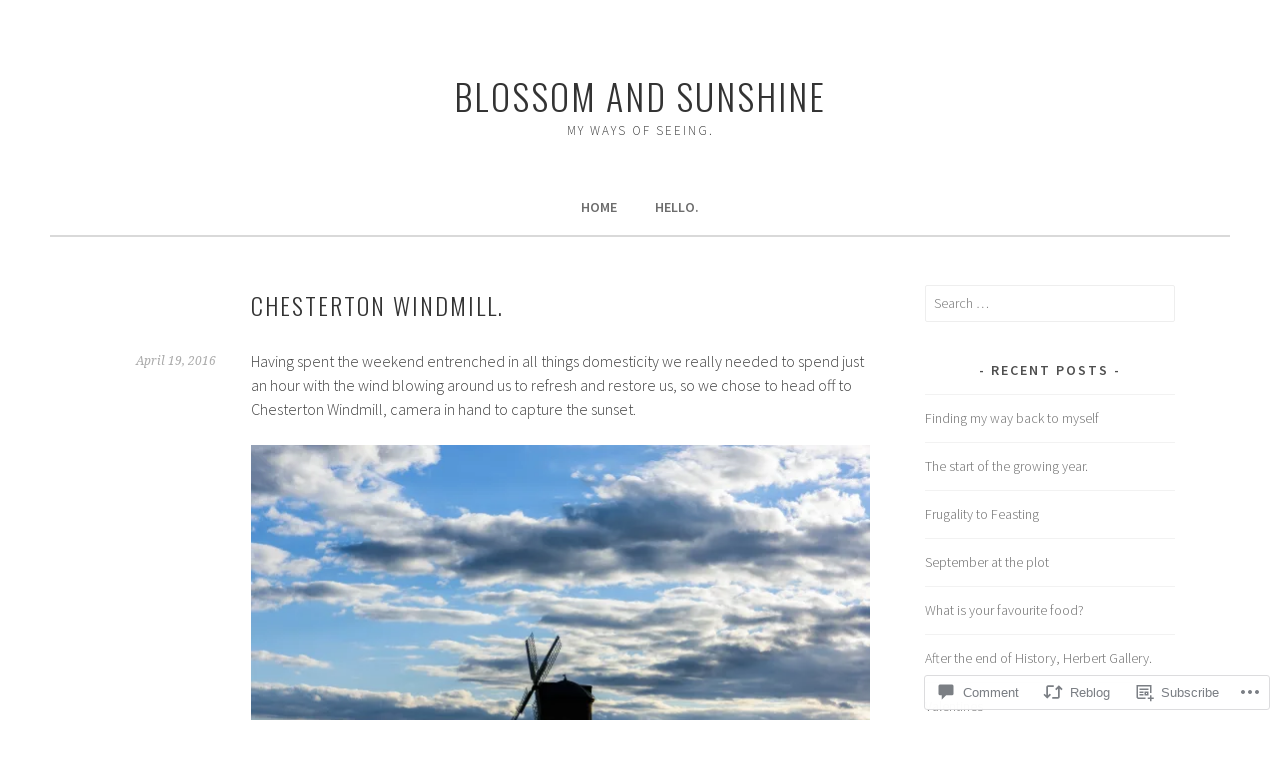

--- FILE ---
content_type: text/html; charset=UTF-8
request_url: https://blossomandsunshine.com/2016/04/19/chesterton-windmill-2/
body_size: 28564
content:
<!DOCTYPE html>
<html lang="en">
<head>
<meta charset="UTF-8">
<meta name="viewport" content="width=device-width, initial-scale=1">
<link rel="profile" href="http://gmpg.org/xfn/11">
<link rel="pingback" href="https://blossomandsunshine.com/xmlrpc.php">
<title>Chesterton Windmill. &#8211; blossom and sunshine</title>
<meta name='robots' content='max-image-preview:large' />

<!-- Async WordPress.com Remote Login -->
<script id="wpcom_remote_login_js">
var wpcom_remote_login_extra_auth = '';
function wpcom_remote_login_remove_dom_node_id( element_id ) {
	var dom_node = document.getElementById( element_id );
	if ( dom_node ) { dom_node.parentNode.removeChild( dom_node ); }
}
function wpcom_remote_login_remove_dom_node_classes( class_name ) {
	var dom_nodes = document.querySelectorAll( '.' + class_name );
	for ( var i = 0; i < dom_nodes.length; i++ ) {
		dom_nodes[ i ].parentNode.removeChild( dom_nodes[ i ] );
	}
}
function wpcom_remote_login_final_cleanup() {
	wpcom_remote_login_remove_dom_node_classes( "wpcom_remote_login_msg" );
	wpcom_remote_login_remove_dom_node_id( "wpcom_remote_login_key" );
	wpcom_remote_login_remove_dom_node_id( "wpcom_remote_login_validate" );
	wpcom_remote_login_remove_dom_node_id( "wpcom_remote_login_js" );
	wpcom_remote_login_remove_dom_node_id( "wpcom_request_access_iframe" );
	wpcom_remote_login_remove_dom_node_id( "wpcom_request_access_styles" );
}

// Watch for messages back from the remote login
window.addEventListener( "message", function( e ) {
	if ( e.origin === "https://r-login.wordpress.com" ) {
		var data = {};
		try {
			data = JSON.parse( e.data );
		} catch( e ) {
			wpcom_remote_login_final_cleanup();
			return;
		}

		if ( data.msg === 'LOGIN' ) {
			// Clean up the login check iframe
			wpcom_remote_login_remove_dom_node_id( "wpcom_remote_login_key" );

			var id_regex = new RegExp( /^[0-9]+$/ );
			var token_regex = new RegExp( /^.*|.*|.*$/ );
			if (
				token_regex.test( data.token )
				&& id_regex.test( data.wpcomid )
			) {
				// We have everything we need to ask for a login
				var script = document.createElement( "script" );
				script.setAttribute( "id", "wpcom_remote_login_validate" );
				script.src = '/remote-login.php?wpcom_remote_login=validate'
					+ '&wpcomid=' + data.wpcomid
					+ '&token=' + encodeURIComponent( data.token )
					+ '&host=' + window.location.protocol
					+ '//' + window.location.hostname
					+ '&postid=4876'
					+ '&is_singular=1';
				document.body.appendChild( script );
			}

			return;
		}

		// Safari ITP, not logged in, so redirect
		if ( data.msg === 'LOGIN-REDIRECT' ) {
			window.location = 'https://wordpress.com/log-in?redirect_to=' + window.location.href;
			return;
		}

		// Safari ITP, storage access failed, remove the request
		if ( data.msg === 'LOGIN-REMOVE' ) {
			var css_zap = 'html { -webkit-transition: margin-top 1s; transition: margin-top 1s; } /* 9001 */ html { margin-top: 0 !important; } * html body { margin-top: 0 !important; } @media screen and ( max-width: 782px ) { html { margin-top: 0 !important; } * html body { margin-top: 0 !important; } }';
			var style_zap = document.createElement( 'style' );
			style_zap.type = 'text/css';
			style_zap.appendChild( document.createTextNode( css_zap ) );
			document.body.appendChild( style_zap );

			var e = document.getElementById( 'wpcom_request_access_iframe' );
			e.parentNode.removeChild( e );

			document.cookie = 'wordpress_com_login_access=denied; path=/; max-age=31536000';

			return;
		}

		// Safari ITP
		if ( data.msg === 'REQUEST_ACCESS' ) {
			console.log( 'request access: safari' );

			// Check ITP iframe enable/disable knob
			if ( wpcom_remote_login_extra_auth !== 'safari_itp_iframe' ) {
				return;
			}

			// If we are in a "private window" there is no ITP.
			var private_window = false;
			try {
				var opendb = window.openDatabase( null, null, null, null );
			} catch( e ) {
				private_window = true;
			}

			if ( private_window ) {
				console.log( 'private window' );
				return;
			}

			var iframe = document.createElement( 'iframe' );
			iframe.id = 'wpcom_request_access_iframe';
			iframe.setAttribute( 'scrolling', 'no' );
			iframe.setAttribute( 'sandbox', 'allow-storage-access-by-user-activation allow-scripts allow-same-origin allow-top-navigation-by-user-activation' );
			iframe.src = 'https://r-login.wordpress.com/remote-login.php?wpcom_remote_login=request_access&origin=' + encodeURIComponent( data.origin ) + '&wpcomid=' + encodeURIComponent( data.wpcomid );

			var css = 'html { -webkit-transition: margin-top 1s; transition: margin-top 1s; } /* 9001 */ html { margin-top: 46px !important; } * html body { margin-top: 46px !important; } @media screen and ( max-width: 660px ) { html { margin-top: 71px !important; } * html body { margin-top: 71px !important; } #wpcom_request_access_iframe { display: block; height: 71px !important; } } #wpcom_request_access_iframe { border: 0px; height: 46px; position: fixed; top: 0; left: 0; width: 100%; min-width: 100%; z-index: 99999; background: #23282d; } ';

			var style = document.createElement( 'style' );
			style.type = 'text/css';
			style.id = 'wpcom_request_access_styles';
			style.appendChild( document.createTextNode( css ) );
			document.body.appendChild( style );

			document.body.appendChild( iframe );
		}

		if ( data.msg === 'DONE' ) {
			wpcom_remote_login_final_cleanup();
		}
	}
}, false );

// Inject the remote login iframe after the page has had a chance to load
// more critical resources
window.addEventListener( "DOMContentLoaded", function( e ) {
	var iframe = document.createElement( "iframe" );
	iframe.style.display = "none";
	iframe.setAttribute( "scrolling", "no" );
	iframe.setAttribute( "id", "wpcom_remote_login_key" );
	iframe.src = "https://r-login.wordpress.com/remote-login.php"
		+ "?wpcom_remote_login=key"
		+ "&origin=aHR0cHM6Ly9ibG9zc29tYW5kc3Vuc2hpbmUuY29t"
		+ "&wpcomid=66090192"
		+ "&time=" + Math.floor( Date.now() / 1000 );
	document.body.appendChild( iframe );
}, false );
</script>
<link rel='dns-prefetch' href='//s0.wp.com' />
<link rel='dns-prefetch' href='//widgets.wp.com' />
<link rel='dns-prefetch' href='//wordpress.com' />
<link rel='dns-prefetch' href='//fonts-api.wp.com' />
<link rel="alternate" type="application/rss+xml" title="blossom and sunshine &raquo; Feed" href="https://blossomandsunshine.com/feed/" />
<link rel="alternate" type="application/rss+xml" title="blossom and sunshine &raquo; Comments Feed" href="https://blossomandsunshine.com/comments/feed/" />
<link rel="alternate" type="application/rss+xml" title="blossom and sunshine &raquo; Chesterton Windmill. Comments Feed" href="https://blossomandsunshine.com/2016/04/19/chesterton-windmill-2/feed/" />
	<script type="text/javascript">
		/* <![CDATA[ */
		function addLoadEvent(func) {
			var oldonload = window.onload;
			if (typeof window.onload != 'function') {
				window.onload = func;
			} else {
				window.onload = function () {
					oldonload();
					func();
				}
			}
		}
		/* ]]> */
	</script>
	<link crossorigin='anonymous' rel='stylesheet' id='all-css-0-1' href='/_static/??-eJxtzEkKgDAMQNELWYNjcSGeRdog1Q7BpHh9UQRBXD74fDhImRQFo0DIinxeXGRYUWg222PgHCEkmz0y7OhnQasosXxUGuYC/o/ebfh+b135FMZKd02th77t1hMpiDR+&cssminify=yes' type='text/css' media='all' />
<style id='wp-emoji-styles-inline-css'>

	img.wp-smiley, img.emoji {
		display: inline !important;
		border: none !important;
		box-shadow: none !important;
		height: 1em !important;
		width: 1em !important;
		margin: 0 0.07em !important;
		vertical-align: -0.1em !important;
		background: none !important;
		padding: 0 !important;
	}
/*# sourceURL=wp-emoji-styles-inline-css */
</style>
<link crossorigin='anonymous' rel='stylesheet' id='all-css-2-1' href='/wp-content/plugins/gutenberg-core/v22.2.0/build/styles/block-library/style.css?m=1764855221i&cssminify=yes' type='text/css' media='all' />
<style id='wp-block-library-inline-css'>
.has-text-align-justify {
	text-align:justify;
}
.has-text-align-justify{text-align:justify;}

/*# sourceURL=wp-block-library-inline-css */
</style><style id='global-styles-inline-css'>
:root{--wp--preset--aspect-ratio--square: 1;--wp--preset--aspect-ratio--4-3: 4/3;--wp--preset--aspect-ratio--3-4: 3/4;--wp--preset--aspect-ratio--3-2: 3/2;--wp--preset--aspect-ratio--2-3: 2/3;--wp--preset--aspect-ratio--16-9: 16/9;--wp--preset--aspect-ratio--9-16: 9/16;--wp--preset--color--black: #000000;--wp--preset--color--cyan-bluish-gray: #abb8c3;--wp--preset--color--white: #ffffff;--wp--preset--color--pale-pink: #f78da7;--wp--preset--color--vivid-red: #cf2e2e;--wp--preset--color--luminous-vivid-orange: #ff6900;--wp--preset--color--luminous-vivid-amber: #fcb900;--wp--preset--color--light-green-cyan: #7bdcb5;--wp--preset--color--vivid-green-cyan: #00d084;--wp--preset--color--pale-cyan-blue: #8ed1fc;--wp--preset--color--vivid-cyan-blue: #0693e3;--wp--preset--color--vivid-purple: #9b51e0;--wp--preset--gradient--vivid-cyan-blue-to-vivid-purple: linear-gradient(135deg,rgb(6,147,227) 0%,rgb(155,81,224) 100%);--wp--preset--gradient--light-green-cyan-to-vivid-green-cyan: linear-gradient(135deg,rgb(122,220,180) 0%,rgb(0,208,130) 100%);--wp--preset--gradient--luminous-vivid-amber-to-luminous-vivid-orange: linear-gradient(135deg,rgb(252,185,0) 0%,rgb(255,105,0) 100%);--wp--preset--gradient--luminous-vivid-orange-to-vivid-red: linear-gradient(135deg,rgb(255,105,0) 0%,rgb(207,46,46) 100%);--wp--preset--gradient--very-light-gray-to-cyan-bluish-gray: linear-gradient(135deg,rgb(238,238,238) 0%,rgb(169,184,195) 100%);--wp--preset--gradient--cool-to-warm-spectrum: linear-gradient(135deg,rgb(74,234,220) 0%,rgb(151,120,209) 20%,rgb(207,42,186) 40%,rgb(238,44,130) 60%,rgb(251,105,98) 80%,rgb(254,248,76) 100%);--wp--preset--gradient--blush-light-purple: linear-gradient(135deg,rgb(255,206,236) 0%,rgb(152,150,240) 100%);--wp--preset--gradient--blush-bordeaux: linear-gradient(135deg,rgb(254,205,165) 0%,rgb(254,45,45) 50%,rgb(107,0,62) 100%);--wp--preset--gradient--luminous-dusk: linear-gradient(135deg,rgb(255,203,112) 0%,rgb(199,81,192) 50%,rgb(65,88,208) 100%);--wp--preset--gradient--pale-ocean: linear-gradient(135deg,rgb(255,245,203) 0%,rgb(182,227,212) 50%,rgb(51,167,181) 100%);--wp--preset--gradient--electric-grass: linear-gradient(135deg,rgb(202,248,128) 0%,rgb(113,206,126) 100%);--wp--preset--gradient--midnight: linear-gradient(135deg,rgb(2,3,129) 0%,rgb(40,116,252) 100%);--wp--preset--font-size--small: 13px;--wp--preset--font-size--medium: 20px;--wp--preset--font-size--large: 36px;--wp--preset--font-size--x-large: 42px;--wp--preset--font-family--albert-sans: 'Albert Sans', sans-serif;--wp--preset--font-family--alegreya: Alegreya, serif;--wp--preset--font-family--arvo: Arvo, serif;--wp--preset--font-family--bodoni-moda: 'Bodoni Moda', serif;--wp--preset--font-family--bricolage-grotesque: 'Bricolage Grotesque', sans-serif;--wp--preset--font-family--cabin: Cabin, sans-serif;--wp--preset--font-family--chivo: Chivo, sans-serif;--wp--preset--font-family--commissioner: Commissioner, sans-serif;--wp--preset--font-family--cormorant: Cormorant, serif;--wp--preset--font-family--courier-prime: 'Courier Prime', monospace;--wp--preset--font-family--crimson-pro: 'Crimson Pro', serif;--wp--preset--font-family--dm-mono: 'DM Mono', monospace;--wp--preset--font-family--dm-sans: 'DM Sans', sans-serif;--wp--preset--font-family--dm-serif-display: 'DM Serif Display', serif;--wp--preset--font-family--domine: Domine, serif;--wp--preset--font-family--eb-garamond: 'EB Garamond', serif;--wp--preset--font-family--epilogue: Epilogue, sans-serif;--wp--preset--font-family--fahkwang: Fahkwang, sans-serif;--wp--preset--font-family--figtree: Figtree, sans-serif;--wp--preset--font-family--fira-sans: 'Fira Sans', sans-serif;--wp--preset--font-family--fjalla-one: 'Fjalla One', sans-serif;--wp--preset--font-family--fraunces: Fraunces, serif;--wp--preset--font-family--gabarito: Gabarito, system-ui;--wp--preset--font-family--ibm-plex-mono: 'IBM Plex Mono', monospace;--wp--preset--font-family--ibm-plex-sans: 'IBM Plex Sans', sans-serif;--wp--preset--font-family--ibarra-real-nova: 'Ibarra Real Nova', serif;--wp--preset--font-family--instrument-serif: 'Instrument Serif', serif;--wp--preset--font-family--inter: Inter, sans-serif;--wp--preset--font-family--josefin-sans: 'Josefin Sans', sans-serif;--wp--preset--font-family--jost: Jost, sans-serif;--wp--preset--font-family--libre-baskerville: 'Libre Baskerville', serif;--wp--preset--font-family--libre-franklin: 'Libre Franklin', sans-serif;--wp--preset--font-family--literata: Literata, serif;--wp--preset--font-family--lora: Lora, serif;--wp--preset--font-family--merriweather: Merriweather, serif;--wp--preset--font-family--montserrat: Montserrat, sans-serif;--wp--preset--font-family--newsreader: Newsreader, serif;--wp--preset--font-family--noto-sans-mono: 'Noto Sans Mono', sans-serif;--wp--preset--font-family--nunito: Nunito, sans-serif;--wp--preset--font-family--open-sans: 'Open Sans', sans-serif;--wp--preset--font-family--overpass: Overpass, sans-serif;--wp--preset--font-family--pt-serif: 'PT Serif', serif;--wp--preset--font-family--petrona: Petrona, serif;--wp--preset--font-family--piazzolla: Piazzolla, serif;--wp--preset--font-family--playfair-display: 'Playfair Display', serif;--wp--preset--font-family--plus-jakarta-sans: 'Plus Jakarta Sans', sans-serif;--wp--preset--font-family--poppins: Poppins, sans-serif;--wp--preset--font-family--raleway: Raleway, sans-serif;--wp--preset--font-family--roboto: Roboto, sans-serif;--wp--preset--font-family--roboto-slab: 'Roboto Slab', serif;--wp--preset--font-family--rubik: Rubik, sans-serif;--wp--preset--font-family--rufina: Rufina, serif;--wp--preset--font-family--sora: Sora, sans-serif;--wp--preset--font-family--source-sans-3: 'Source Sans 3', sans-serif;--wp--preset--font-family--source-serif-4: 'Source Serif 4', serif;--wp--preset--font-family--space-mono: 'Space Mono', monospace;--wp--preset--font-family--syne: Syne, sans-serif;--wp--preset--font-family--texturina: Texturina, serif;--wp--preset--font-family--urbanist: Urbanist, sans-serif;--wp--preset--font-family--work-sans: 'Work Sans', sans-serif;--wp--preset--spacing--20: 0.44rem;--wp--preset--spacing--30: 0.67rem;--wp--preset--spacing--40: 1rem;--wp--preset--spacing--50: 1.5rem;--wp--preset--spacing--60: 2.25rem;--wp--preset--spacing--70: 3.38rem;--wp--preset--spacing--80: 5.06rem;--wp--preset--shadow--natural: 6px 6px 9px rgba(0, 0, 0, 0.2);--wp--preset--shadow--deep: 12px 12px 50px rgba(0, 0, 0, 0.4);--wp--preset--shadow--sharp: 6px 6px 0px rgba(0, 0, 0, 0.2);--wp--preset--shadow--outlined: 6px 6px 0px -3px rgb(255, 255, 255), 6px 6px rgb(0, 0, 0);--wp--preset--shadow--crisp: 6px 6px 0px rgb(0, 0, 0);}:where(.is-layout-flex){gap: 0.5em;}:where(.is-layout-grid){gap: 0.5em;}body .is-layout-flex{display: flex;}.is-layout-flex{flex-wrap: wrap;align-items: center;}.is-layout-flex > :is(*, div){margin: 0;}body .is-layout-grid{display: grid;}.is-layout-grid > :is(*, div){margin: 0;}:where(.wp-block-columns.is-layout-flex){gap: 2em;}:where(.wp-block-columns.is-layout-grid){gap: 2em;}:where(.wp-block-post-template.is-layout-flex){gap: 1.25em;}:where(.wp-block-post-template.is-layout-grid){gap: 1.25em;}.has-black-color{color: var(--wp--preset--color--black) !important;}.has-cyan-bluish-gray-color{color: var(--wp--preset--color--cyan-bluish-gray) !important;}.has-white-color{color: var(--wp--preset--color--white) !important;}.has-pale-pink-color{color: var(--wp--preset--color--pale-pink) !important;}.has-vivid-red-color{color: var(--wp--preset--color--vivid-red) !important;}.has-luminous-vivid-orange-color{color: var(--wp--preset--color--luminous-vivid-orange) !important;}.has-luminous-vivid-amber-color{color: var(--wp--preset--color--luminous-vivid-amber) !important;}.has-light-green-cyan-color{color: var(--wp--preset--color--light-green-cyan) !important;}.has-vivid-green-cyan-color{color: var(--wp--preset--color--vivid-green-cyan) !important;}.has-pale-cyan-blue-color{color: var(--wp--preset--color--pale-cyan-blue) !important;}.has-vivid-cyan-blue-color{color: var(--wp--preset--color--vivid-cyan-blue) !important;}.has-vivid-purple-color{color: var(--wp--preset--color--vivid-purple) !important;}.has-black-background-color{background-color: var(--wp--preset--color--black) !important;}.has-cyan-bluish-gray-background-color{background-color: var(--wp--preset--color--cyan-bluish-gray) !important;}.has-white-background-color{background-color: var(--wp--preset--color--white) !important;}.has-pale-pink-background-color{background-color: var(--wp--preset--color--pale-pink) !important;}.has-vivid-red-background-color{background-color: var(--wp--preset--color--vivid-red) !important;}.has-luminous-vivid-orange-background-color{background-color: var(--wp--preset--color--luminous-vivid-orange) !important;}.has-luminous-vivid-amber-background-color{background-color: var(--wp--preset--color--luminous-vivid-amber) !important;}.has-light-green-cyan-background-color{background-color: var(--wp--preset--color--light-green-cyan) !important;}.has-vivid-green-cyan-background-color{background-color: var(--wp--preset--color--vivid-green-cyan) !important;}.has-pale-cyan-blue-background-color{background-color: var(--wp--preset--color--pale-cyan-blue) !important;}.has-vivid-cyan-blue-background-color{background-color: var(--wp--preset--color--vivid-cyan-blue) !important;}.has-vivid-purple-background-color{background-color: var(--wp--preset--color--vivid-purple) !important;}.has-black-border-color{border-color: var(--wp--preset--color--black) !important;}.has-cyan-bluish-gray-border-color{border-color: var(--wp--preset--color--cyan-bluish-gray) !important;}.has-white-border-color{border-color: var(--wp--preset--color--white) !important;}.has-pale-pink-border-color{border-color: var(--wp--preset--color--pale-pink) !important;}.has-vivid-red-border-color{border-color: var(--wp--preset--color--vivid-red) !important;}.has-luminous-vivid-orange-border-color{border-color: var(--wp--preset--color--luminous-vivid-orange) !important;}.has-luminous-vivid-amber-border-color{border-color: var(--wp--preset--color--luminous-vivid-amber) !important;}.has-light-green-cyan-border-color{border-color: var(--wp--preset--color--light-green-cyan) !important;}.has-vivid-green-cyan-border-color{border-color: var(--wp--preset--color--vivid-green-cyan) !important;}.has-pale-cyan-blue-border-color{border-color: var(--wp--preset--color--pale-cyan-blue) !important;}.has-vivid-cyan-blue-border-color{border-color: var(--wp--preset--color--vivid-cyan-blue) !important;}.has-vivid-purple-border-color{border-color: var(--wp--preset--color--vivid-purple) !important;}.has-vivid-cyan-blue-to-vivid-purple-gradient-background{background: var(--wp--preset--gradient--vivid-cyan-blue-to-vivid-purple) !important;}.has-light-green-cyan-to-vivid-green-cyan-gradient-background{background: var(--wp--preset--gradient--light-green-cyan-to-vivid-green-cyan) !important;}.has-luminous-vivid-amber-to-luminous-vivid-orange-gradient-background{background: var(--wp--preset--gradient--luminous-vivid-amber-to-luminous-vivid-orange) !important;}.has-luminous-vivid-orange-to-vivid-red-gradient-background{background: var(--wp--preset--gradient--luminous-vivid-orange-to-vivid-red) !important;}.has-very-light-gray-to-cyan-bluish-gray-gradient-background{background: var(--wp--preset--gradient--very-light-gray-to-cyan-bluish-gray) !important;}.has-cool-to-warm-spectrum-gradient-background{background: var(--wp--preset--gradient--cool-to-warm-spectrum) !important;}.has-blush-light-purple-gradient-background{background: var(--wp--preset--gradient--blush-light-purple) !important;}.has-blush-bordeaux-gradient-background{background: var(--wp--preset--gradient--blush-bordeaux) !important;}.has-luminous-dusk-gradient-background{background: var(--wp--preset--gradient--luminous-dusk) !important;}.has-pale-ocean-gradient-background{background: var(--wp--preset--gradient--pale-ocean) !important;}.has-electric-grass-gradient-background{background: var(--wp--preset--gradient--electric-grass) !important;}.has-midnight-gradient-background{background: var(--wp--preset--gradient--midnight) !important;}.has-small-font-size{font-size: var(--wp--preset--font-size--small) !important;}.has-medium-font-size{font-size: var(--wp--preset--font-size--medium) !important;}.has-large-font-size{font-size: var(--wp--preset--font-size--large) !important;}.has-x-large-font-size{font-size: var(--wp--preset--font-size--x-large) !important;}.has-albert-sans-font-family{font-family: var(--wp--preset--font-family--albert-sans) !important;}.has-alegreya-font-family{font-family: var(--wp--preset--font-family--alegreya) !important;}.has-arvo-font-family{font-family: var(--wp--preset--font-family--arvo) !important;}.has-bodoni-moda-font-family{font-family: var(--wp--preset--font-family--bodoni-moda) !important;}.has-bricolage-grotesque-font-family{font-family: var(--wp--preset--font-family--bricolage-grotesque) !important;}.has-cabin-font-family{font-family: var(--wp--preset--font-family--cabin) !important;}.has-chivo-font-family{font-family: var(--wp--preset--font-family--chivo) !important;}.has-commissioner-font-family{font-family: var(--wp--preset--font-family--commissioner) !important;}.has-cormorant-font-family{font-family: var(--wp--preset--font-family--cormorant) !important;}.has-courier-prime-font-family{font-family: var(--wp--preset--font-family--courier-prime) !important;}.has-crimson-pro-font-family{font-family: var(--wp--preset--font-family--crimson-pro) !important;}.has-dm-mono-font-family{font-family: var(--wp--preset--font-family--dm-mono) !important;}.has-dm-sans-font-family{font-family: var(--wp--preset--font-family--dm-sans) !important;}.has-dm-serif-display-font-family{font-family: var(--wp--preset--font-family--dm-serif-display) !important;}.has-domine-font-family{font-family: var(--wp--preset--font-family--domine) !important;}.has-eb-garamond-font-family{font-family: var(--wp--preset--font-family--eb-garamond) !important;}.has-epilogue-font-family{font-family: var(--wp--preset--font-family--epilogue) !important;}.has-fahkwang-font-family{font-family: var(--wp--preset--font-family--fahkwang) !important;}.has-figtree-font-family{font-family: var(--wp--preset--font-family--figtree) !important;}.has-fira-sans-font-family{font-family: var(--wp--preset--font-family--fira-sans) !important;}.has-fjalla-one-font-family{font-family: var(--wp--preset--font-family--fjalla-one) !important;}.has-fraunces-font-family{font-family: var(--wp--preset--font-family--fraunces) !important;}.has-gabarito-font-family{font-family: var(--wp--preset--font-family--gabarito) !important;}.has-ibm-plex-mono-font-family{font-family: var(--wp--preset--font-family--ibm-plex-mono) !important;}.has-ibm-plex-sans-font-family{font-family: var(--wp--preset--font-family--ibm-plex-sans) !important;}.has-ibarra-real-nova-font-family{font-family: var(--wp--preset--font-family--ibarra-real-nova) !important;}.has-instrument-serif-font-family{font-family: var(--wp--preset--font-family--instrument-serif) !important;}.has-inter-font-family{font-family: var(--wp--preset--font-family--inter) !important;}.has-josefin-sans-font-family{font-family: var(--wp--preset--font-family--josefin-sans) !important;}.has-jost-font-family{font-family: var(--wp--preset--font-family--jost) !important;}.has-libre-baskerville-font-family{font-family: var(--wp--preset--font-family--libre-baskerville) !important;}.has-libre-franklin-font-family{font-family: var(--wp--preset--font-family--libre-franklin) !important;}.has-literata-font-family{font-family: var(--wp--preset--font-family--literata) !important;}.has-lora-font-family{font-family: var(--wp--preset--font-family--lora) !important;}.has-merriweather-font-family{font-family: var(--wp--preset--font-family--merriweather) !important;}.has-montserrat-font-family{font-family: var(--wp--preset--font-family--montserrat) !important;}.has-newsreader-font-family{font-family: var(--wp--preset--font-family--newsreader) !important;}.has-noto-sans-mono-font-family{font-family: var(--wp--preset--font-family--noto-sans-mono) !important;}.has-nunito-font-family{font-family: var(--wp--preset--font-family--nunito) !important;}.has-open-sans-font-family{font-family: var(--wp--preset--font-family--open-sans) !important;}.has-overpass-font-family{font-family: var(--wp--preset--font-family--overpass) !important;}.has-pt-serif-font-family{font-family: var(--wp--preset--font-family--pt-serif) !important;}.has-petrona-font-family{font-family: var(--wp--preset--font-family--petrona) !important;}.has-piazzolla-font-family{font-family: var(--wp--preset--font-family--piazzolla) !important;}.has-playfair-display-font-family{font-family: var(--wp--preset--font-family--playfair-display) !important;}.has-plus-jakarta-sans-font-family{font-family: var(--wp--preset--font-family--plus-jakarta-sans) !important;}.has-poppins-font-family{font-family: var(--wp--preset--font-family--poppins) !important;}.has-raleway-font-family{font-family: var(--wp--preset--font-family--raleway) !important;}.has-roboto-font-family{font-family: var(--wp--preset--font-family--roboto) !important;}.has-roboto-slab-font-family{font-family: var(--wp--preset--font-family--roboto-slab) !important;}.has-rubik-font-family{font-family: var(--wp--preset--font-family--rubik) !important;}.has-rufina-font-family{font-family: var(--wp--preset--font-family--rufina) !important;}.has-sora-font-family{font-family: var(--wp--preset--font-family--sora) !important;}.has-source-sans-3-font-family{font-family: var(--wp--preset--font-family--source-sans-3) !important;}.has-source-serif-4-font-family{font-family: var(--wp--preset--font-family--source-serif-4) !important;}.has-space-mono-font-family{font-family: var(--wp--preset--font-family--space-mono) !important;}.has-syne-font-family{font-family: var(--wp--preset--font-family--syne) !important;}.has-texturina-font-family{font-family: var(--wp--preset--font-family--texturina) !important;}.has-urbanist-font-family{font-family: var(--wp--preset--font-family--urbanist) !important;}.has-work-sans-font-family{font-family: var(--wp--preset--font-family--work-sans) !important;}
/*# sourceURL=global-styles-inline-css */
</style>

<style id='classic-theme-styles-inline-css'>
/*! This file is auto-generated */
.wp-block-button__link{color:#fff;background-color:#32373c;border-radius:9999px;box-shadow:none;text-decoration:none;padding:calc(.667em + 2px) calc(1.333em + 2px);font-size:1.125em}.wp-block-file__button{background:#32373c;color:#fff;text-decoration:none}
/*# sourceURL=/wp-includes/css/classic-themes.min.css */
</style>
<link crossorigin='anonymous' rel='stylesheet' id='all-css-4-1' href='/_static/??-eJx9jksOwjAMRC9EcCsEFQvEUVA+FqTUSRQ77fVxVbEBxMaSZ+bZA0sxPifBJEDNlKndY2LwuaLqVKyAJghDtDghaWzvmXfwG1uKMsa5UpHZ6KTYyMhDQf7HjSjF+qdRaTuxGcAtvb3bjCnkCrZJJisS/RcFXD24FqcAM1ann1VcK/Pnvna50qUfTl3XH8+HYXwBNR1jhQ==&cssminify=yes' type='text/css' media='all' />
<link rel='stylesheet' id='verbum-gutenberg-css-css' href='https://widgets.wp.com/verbum-block-editor/block-editor.css?ver=1738686361' media='all' />
<link crossorigin='anonymous' rel='stylesheet' id='all-css-6-1' href='/_static/??/wp-content/mu-plugins/comment-likes/css/comment-likes.css,/i/noticons/noticons.css?m=1436783281j&cssminify=yes' type='text/css' media='all' />
<link rel='stylesheet' id='sela-fonts-css' href='https://fonts-api.wp.com/css?family=Source+Sans+Pro%3A300%2C300italic%2C400%2C400italic%2C600%7CDroid+Serif%3A400%2C400italic%7COswald%3A300%2C400&#038;subset=latin%2Clatin-ext' media='all' />
<link crossorigin='anonymous' rel='stylesheet' id='all-css-8-1' href='/_static/??-eJyFjtEKwjAMRX/IGtTN4YP4KdKVWDvTtDQtw7+3Ex8qir7dC+fcBOaoTOCMnMEXFalYxwIT5qjN7dVBCsPZsQGLjMlVQb7HtRFZQbOZr+hRIJYRBEmD5DvhX2o59STVHE3wH3zzacKRgq3RQqWa+kuyGBQFo7ML/FbUhbRLi3ryx83Q77bDYd/10wPfkG43&cssminify=yes' type='text/css' media='all' />
<link crossorigin='anonymous' rel='stylesheet' id='print-css-9-1' href='/wp-content/mu-plugins/global-print/global-print.css?m=1465851035i&cssminify=yes' type='text/css' media='print' />
<style id='jetpack-global-styles-frontend-style-inline-css'>
:root { --font-headings: unset; --font-base: unset; --font-headings-default: -apple-system,BlinkMacSystemFont,"Segoe UI",Roboto,Oxygen-Sans,Ubuntu,Cantarell,"Helvetica Neue",sans-serif; --font-base-default: -apple-system,BlinkMacSystemFont,"Segoe UI",Roboto,Oxygen-Sans,Ubuntu,Cantarell,"Helvetica Neue",sans-serif;}
/*# sourceURL=jetpack-global-styles-frontend-style-inline-css */
</style>
<link crossorigin='anonymous' rel='stylesheet' id='all-css-12-1' href='/_static/??-eJyNjcsKAjEMRX/IGtQZBxfip0hMS9sxTYppGfx7H7gRN+7ugcs5sFRHKi1Ig9Jd5R6zGMyhVaTrh8G6QFHfORhYwlvw6P39PbPENZmt4G/ROQuBKWVkxxrVvuBH1lIoz2waILJekF+HUzlupnG3nQ77YZwfuRJIaQ==&cssminify=yes' type='text/css' media='all' />
<script type="text/javascript" id="jetpack_related-posts-js-extra">
/* <![CDATA[ */
var related_posts_js_options = {"post_heading":"h4"};
//# sourceURL=jetpack_related-posts-js-extra
/* ]]> */
</script>
<script type="text/javascript" id="wpcom-actionbar-placeholder-js-extra">
/* <![CDATA[ */
var actionbardata = {"siteID":"66090192","postID":"4876","siteURL":"https://blossomandsunshine.com","xhrURL":"https://blossomandsunshine.com/wp-admin/admin-ajax.php","nonce":"254b6b84e8","isLoggedIn":"","statusMessage":"","subsEmailDefault":"instantly","proxyScriptUrl":"https://s0.wp.com/wp-content/js/wpcom-proxy-request.js?m=1513050504i&amp;ver=20211021","shortlink":"https://wp.me/p4tj4Q-1gE","i18n":{"followedText":"New posts from this site will now appear in your \u003Ca href=\"https://wordpress.com/reader\"\u003EReader\u003C/a\u003E","foldBar":"Collapse this bar","unfoldBar":"Expand this bar","shortLinkCopied":"Shortlink copied to clipboard."}};
//# sourceURL=wpcom-actionbar-placeholder-js-extra
/* ]]> */
</script>
<script type="text/javascript" id="jetpack-mu-wpcom-settings-js-before">
/* <![CDATA[ */
var JETPACK_MU_WPCOM_SETTINGS = {"assetsUrl":"https://s0.wp.com/wp-content/mu-plugins/jetpack-mu-wpcom-plugin/sun/jetpack_vendor/automattic/jetpack-mu-wpcom/src/build/"};
//# sourceURL=jetpack-mu-wpcom-settings-js-before
/* ]]> */
</script>
<script crossorigin='anonymous' type='text/javascript'  src='/_static/??-eJx1jcEOwiAQRH9IunJo2ovxU0yFTQPCguyS2r8XE0zqwdNkMi9vYMvKJBIkgVhVDnV1xOBR8mIevQNXgpsjA/fqgoWCYRG0KicW/m1DdDR4PsHB6xsTROWSXvt3a7JQLfJn9M+KZe9xFPyFVHRraacdvsaLnsbxrPU0z/4NC+ROAA=='></script>
<script type="text/javascript" id="rlt-proxy-js-after">
/* <![CDATA[ */
	rltInitialize( {"token":null,"iframeOrigins":["https:\/\/widgets.wp.com"]} );
//# sourceURL=rlt-proxy-js-after
/* ]]> */
</script>
<link rel="EditURI" type="application/rsd+xml" title="RSD" href="https://blossomandsunshine.wordpress.com/xmlrpc.php?rsd" />
<meta name="generator" content="WordPress.com" />
<link rel="canonical" href="https://blossomandsunshine.com/2016/04/19/chesterton-windmill-2/" />
<link rel='shortlink' href='https://wp.me/p4tj4Q-1gE' />
<link rel="alternate" type="application/json+oembed" href="https://public-api.wordpress.com/oembed/?format=json&amp;url=https%3A%2F%2Fblossomandsunshine.com%2F2016%2F04%2F19%2Fchesterton-windmill-2%2F&amp;for=wpcom-auto-discovery" /><link rel="alternate" type="application/xml+oembed" href="https://public-api.wordpress.com/oembed/?format=xml&amp;url=https%3A%2F%2Fblossomandsunshine.com%2F2016%2F04%2F19%2Fchesterton-windmill-2%2F&amp;for=wpcom-auto-discovery" />
<!-- Jetpack Open Graph Tags -->
<meta property="og:type" content="article" />
<meta property="og:title" content="Chesterton Windmill." />
<meta property="og:url" content="https://blossomandsunshine.com/2016/04/19/chesterton-windmill-2/" />
<meta property="og:description" content="Having spent the weekend entrenched in all things domesticity we really needed to spend just an hour with the wind blowing around us to refresh and restore us, so we chose to head off to Chesterton…" />
<meta property="article:published_time" content="2016-04-19T05:00:51+00:00" />
<meta property="article:modified_time" content="2016-04-18T21:01:38+00:00" />
<meta property="og:site_name" content="blossom and sunshine" />
<meta property="og:image" content="https://blossomandsunshine.com/wp-content/uploads/2016/04/chesterton-windmill-1.jpg" />
<meta property="og:image:width" content="620" />
<meta property="og:image:height" content="414" />
<meta property="og:image:alt" content="Chesterton Windmill 1" />
<meta property="og:locale" content="en_US" />
<meta property="article:publisher" content="https://www.facebook.com/WordPresscom" />
<meta name="twitter:creator" content="@Mandycharlie" />
<meta name="twitter:site" content="@Mandycharlie" />
<meta name="twitter:text:title" content="Chesterton Windmill." />
<meta name="twitter:image" content="https://blossomandsunshine.com/wp-content/uploads/2016/04/chesterton-windmill-1.jpg?w=640" />
<meta name="twitter:image:alt" content="Chesterton Windmill 1" />
<meta name="twitter:card" content="summary_large_image" />

<!-- End Jetpack Open Graph Tags -->
<link rel="shortcut icon" type="image/x-icon" href="https://s0.wp.com/i/favicon.ico?m=1713425267i" sizes="16x16 24x24 32x32 48x48" />
<link rel="icon" type="image/x-icon" href="https://s0.wp.com/i/favicon.ico?m=1713425267i" sizes="16x16 24x24 32x32 48x48" />
<link rel="apple-touch-icon" href="https://s0.wp.com/i/webclip.png?m=1713868326i" />
<link rel='openid.server' href='https://blossomandsunshine.com/?openidserver=1' />
<link rel='openid.delegate' href='https://blossomandsunshine.com/' />
<link rel="search" type="application/opensearchdescription+xml" href="https://blossomandsunshine.com/osd.xml" title="blossom and sunshine" />
<link rel="search" type="application/opensearchdescription+xml" href="https://s1.wp.com/opensearch.xml" title="WordPress.com" />
<meta name="theme-color" content="#ffffff" />
<style type="text/css">.recentcomments a{display:inline !important;padding:0 !important;margin:0 !important;}</style>		<style type="text/css">
			.recentcomments a {
				display: inline !important;
				padding: 0 !important;
				margin: 0 !important;
			}

			table.recentcommentsavatartop img.avatar, table.recentcommentsavatarend img.avatar {
				border: 0px;
				margin: 0;
			}

			table.recentcommentsavatartop a, table.recentcommentsavatarend a {
				border: 0px !important;
				background-color: transparent !important;
			}

			td.recentcommentsavatarend, td.recentcommentsavatartop {
				padding: 0px 0px 1px 0px;
				margin: 0px;
			}

			td.recentcommentstextend {
				border: none !important;
				padding: 0px 0px 2px 10px;
			}

			.rtl td.recentcommentstextend {
				padding: 0px 10px 2px 0px;
			}

			td.recentcommentstexttop {
				border: none;
				padding: 0px 0px 0px 10px;
			}

			.rtl td.recentcommentstexttop {
				padding: 0px 10px 0px 0px;
			}
		</style>
		<meta name="description" content="Having spent the weekend entrenched in all things domesticity we really needed to spend just an hour with the wind blowing around us to refresh and restore us, so we chose to head off to Chesterton Windmill, camera in hand to capture the sunset. The sky looks very interesting as we climb the hill in the&hellip;" />
<style type="text/css" id="custom-background-css">
body.custom-background { background-color: #ffffff; }
</style>
	<style type="text/css" id="custom-colors-css">    .nav-menu > li > a:after {
        color: rgba(0, 0, 0, 0.3);
    }
.main-navigation a, .social-links ul a:before { color: #6D6D6D;}
.menu-toggle, .menu-toggle:hover, .menu-toggle:focus { color: #6D6D6D;}
.main-navigation.toggled ul ul, .main-navigation.toggled ul ul a { color: #6D6D6D;}
.site-info a { color: #FFFFFF;}
.main-navigation li.current_page_ancestor > a, .main-navigation li.current-menu-ancestor > a { color: #4F4F4F;}
.main-navigation a:hover, .main-navigation ul > :hover > a, .main-navigation ul > .focus > a { color: #4F4F4F;}
.main-navigation li.current_page_item > a, .main-navigation li.current-menu-item > a { color: #4F4F4F;}
.main-navigation li.current_page_item > a .sub-menu li a, .main-navigation li.current-menu-item > a .sub-menu li a, .main-navigation ul ul li.current_page_item > a, .main-navigation ul ul li.current-menu-item > a { color: #4F4F4F;}
body { background-color: #ffffff;}
.main-navigation, button { background-color: #ffffff;}
.main-navigation .nav-menu > li > a:after, .main-navigation .menu > li > a:after { color: #FFFFFF;}
a, .entry-title a:hover, .comment-meta a, .jetpack-testimonial .entry-title { color: #6D6D6D;}
.widget_flickr #flickr_badge_uber_wrapper td a:last-child, .widget-area .milestone-countdown .difference { color: #6D6D6D;}
.main-navigation ul ul a:hover, .main-navigation ul ul > li.focus > a { color: #6D6D6D;}
input[type="button"], input[type="reset"], input[type="submit"], #infinite-handle span { background-color: #6D6D6D;}
input[type="text"]:focus,
            input[type="email"]:focus,
            input[type="password"]:focus,
            input[type="search"]:focus,
            input[type="url"]:focus,
            textarea:focus { border-color: #6D6D6D;}
.social-links ul a:before, .footer-widget-area button { background-color: #FFFFFF;}
.site-info a:hover { color: #FFFFFF;}
.footer-widget-area a:hover { color: #6B6B6B;}
</style>
<link crossorigin='anonymous' rel='stylesheet' id='all-css-0-3' href='/_static/??-eJyNjM0KgzAQBl9I/ag/lR6KjyK6LhJNNsHN4uuXQuvZ4wzD4EwlRcksGcHK5G11otg4p4n2H0NNMDohzD7SrtDTJT4qUi1wexDiYp4VNB3RlP3V/MX3N4T3o++aun892277AK5vOq4=&cssminify=yes' type='text/css' media='all' />
</head>

<body class="wp-singular post-template-default single single-post postid-4876 single-format-standard custom-background wp-theme-pubsela customizer-styles-applied not-multi-author display-header-text jetpack-reblog-enabled custom-colors">
<div id="page" class="hfeed site">
	<header id="masthead" class="site-header" role="banner">
		<a class="skip-link screen-reader-text" href="#content" title="Skip to content">Skip to content</a>

		<div class="site-branding">
			<a href="https://blossomandsunshine.com/" class="site-logo-link" rel="home" itemprop="url"></a>			<h1 class="site-title"><a href="https://blossomandsunshine.com/" title="blossom and sunshine" rel="home">blossom and sunshine</a></h1>
							<h2 class="site-description">My Ways of Seeing.</h2>
					</div><!-- .site-branding -->

		<nav id="site-navigation" class="main-navigation" role="navigation">
			<button class="menu-toggle" aria-controls="menu" aria-expanded="false">Menu</button>
			<div class="menu"><ul>
<li ><a href="https://blossomandsunshine.com/">Home</a></li><li class="page_item page-item-1"><a href="https://blossomandsunshine.com/about/">Hello.</a></li>
</ul></div>
		</nav><!-- #site-navigation -->
	</header><!-- #masthead -->

	<div id="content" class="site-content">

	<div id="primary" class="content-area">
		<main id="main" class="site-main" role="main">

		
			
				
<article id="post-4876" class="post-4876 post type-post status-publish format-standard hentry category-uncategorized without-featured-image">

	
	<header class="entry-header ">
					<h1 class="entry-title">Chesterton Windmill.</h1>			</header><!-- .entry-header -->

	<div class="entry-body">

				<div class="entry-meta">
			<span class="date"><a href="https://blossomandsunshine.com/2016/04/19/chesterton-windmill-2/" title="Permalink to Chesterton Windmill." rel="bookmark"><time class="entry-date published" datetime="2016-04-19T05:00:51+00:00">April 19, 2016</time><time class="updated" datetime="2016-04-18T21:01:38+00:00">April 18, 2016</time></a></span>		</div><!-- .entry-meta -->
		
				<div class="entry-content">
			<p>Having spent the weekend entrenched in all things domesticity we really needed to spend just an hour with the wind blowing around us to refresh and restore us, so we chose to head off to Chesterton Windmill, camera in hand to capture the sunset. <img data-attachment-id="4879" data-permalink="https://blossomandsunshine.com/2016/04/19/chesterton-windmill-2/chesterton-windmill-1-2/#main" data-orig-file="https://blossomandsunshine.com/wp-content/uploads/2016/04/chesterton-windmill-1.jpg" data-orig-size="7360,4912" data-comments-opened="1" data-image-meta="{&quot;aperture&quot;:&quot;16&quot;,&quot;credit&quot;:&quot;&quot;,&quot;camera&quot;:&quot;NIKON D810&quot;,&quot;caption&quot;:&quot;&quot;,&quot;created_timestamp&quot;:&quot;1460914675&quot;,&quot;copyright&quot;:&quot;&quot;,&quot;focal_length&quot;:&quot;66&quot;,&quot;iso&quot;:&quot;250&quot;,&quot;shutter_speed&quot;:&quot;0.003125&quot;,&quot;title&quot;:&quot;&quot;,&quot;orientation&quot;:&quot;0&quot;}" data-image-title="Chesterton Windmill 1" data-image-description="" data-image-caption="" data-medium-file="https://blossomandsunshine.com/wp-content/uploads/2016/04/chesterton-windmill-1.jpg?w=300" data-large-file="https://blossomandsunshine.com/wp-content/uploads/2016/04/chesterton-windmill-1.jpg?w=620" class="aligncenter size-full wp-image-4879" src="https://blossomandsunshine.com/wp-content/uploads/2016/04/chesterton-windmill-1.jpg?w=620&#038;h=414" alt="Chesterton Windmill 1" width="620" height="414" srcset="https://blossomandsunshine.com/wp-content/uploads/2016/04/chesterton-windmill-1.jpg?w=620&amp;h=414 620w, https://blossomandsunshine.com/wp-content/uploads/2016/04/chesterton-windmill-1.jpg?w=1240&amp;h=828 1240w, https://blossomandsunshine.com/wp-content/uploads/2016/04/chesterton-windmill-1.jpg?w=150&amp;h=100 150w, https://blossomandsunshine.com/wp-content/uploads/2016/04/chesterton-windmill-1.jpg?w=300&amp;h=200 300w, https://blossomandsunshine.com/wp-content/uploads/2016/04/chesterton-windmill-1.jpg?w=768&amp;h=513 768w, https://blossomandsunshine.com/wp-content/uploads/2016/04/chesterton-windmill-1.jpg?w=1024&amp;h=683 1024w" sizes="(max-width: 620px) 100vw, 620px" />The sky looks very interesting as we climb the hill in the blustery wind. But as we do a bride passes us, we know she is a bride by the frock she is wearing under her coat wrapped tightly around her to keep the draught out.<img data-attachment-id="4878" data-permalink="https://blossomandsunshine.com/2016/04/19/chesterton-windmill-2/chesterton-windmill-2-2/#main" data-orig-file="https://blossomandsunshine.com/wp-content/uploads/2016/04/chesterton-windmill-2.jpg" data-orig-size="7360,4912" data-comments-opened="1" data-image-meta="{&quot;aperture&quot;:&quot;13&quot;,&quot;credit&quot;:&quot;&quot;,&quot;camera&quot;:&quot;NIKON D810&quot;,&quot;caption&quot;:&quot;&quot;,&quot;created_timestamp&quot;:&quot;1460915475&quot;,&quot;copyright&quot;:&quot;&quot;,&quot;focal_length&quot;:&quot;26&quot;,&quot;iso&quot;:&quot;250&quot;,&quot;shutter_speed&quot;:&quot;0.003125&quot;,&quot;title&quot;:&quot;&quot;,&quot;orientation&quot;:&quot;0&quot;}" data-image-title="Chesterton Windmill 2" data-image-description="" data-image-caption="" data-medium-file="https://blossomandsunshine.com/wp-content/uploads/2016/04/chesterton-windmill-2.jpg?w=300" data-large-file="https://blossomandsunshine.com/wp-content/uploads/2016/04/chesterton-windmill-2.jpg?w=620" class="aligncenter size-full wp-image-4878" src="https://blossomandsunshine.com/wp-content/uploads/2016/04/chesterton-windmill-2.jpg?w=620&#038;h=414" alt="Chesterton Windmill 2" width="620" height="414" srcset="https://blossomandsunshine.com/wp-content/uploads/2016/04/chesterton-windmill-2.jpg?w=620&amp;h=414 620w, https://blossomandsunshine.com/wp-content/uploads/2016/04/chesterton-windmill-2.jpg?w=1240&amp;h=828 1240w, https://blossomandsunshine.com/wp-content/uploads/2016/04/chesterton-windmill-2.jpg?w=150&amp;h=100 150w, https://blossomandsunshine.com/wp-content/uploads/2016/04/chesterton-windmill-2.jpg?w=300&amp;h=200 300w, https://blossomandsunshine.com/wp-content/uploads/2016/04/chesterton-windmill-2.jpg?w=768&amp;h=513 768w, https://blossomandsunshine.com/wp-content/uploads/2016/04/chesterton-windmill-2.jpg?w=1024&amp;h=683 1024w" sizes="(max-width: 620px) 100vw, 620px" />The photographer is set up, we manage to take a shot without interfering with their shoot. <img data-attachment-id="4877" data-permalink="https://blossomandsunshine.com/2016/04/19/chesterton-windmill-2/chesterton-windmill-3-2/#main" data-orig-file="https://blossomandsunshine.com/wp-content/uploads/2016/04/chesterton-windmill-3.jpg" data-orig-size="3459,1815" data-comments-opened="1" data-image-meta="{&quot;aperture&quot;:&quot;13&quot;,&quot;credit&quot;:&quot;&quot;,&quot;camera&quot;:&quot;NIKON D810&quot;,&quot;caption&quot;:&quot;&quot;,&quot;created_timestamp&quot;:&quot;1460915507&quot;,&quot;copyright&quot;:&quot;&quot;,&quot;focal_length&quot;:&quot;26&quot;,&quot;iso&quot;:&quot;250&quot;,&quot;shutter_speed&quot;:&quot;0.003125&quot;,&quot;title&quot;:&quot;&quot;,&quot;orientation&quot;:&quot;0&quot;}" data-image-title="Chesterton Windmill 3" data-image-description="" data-image-caption="" data-medium-file="https://blossomandsunshine.com/wp-content/uploads/2016/04/chesterton-windmill-3.jpg?w=300" data-large-file="https://blossomandsunshine.com/wp-content/uploads/2016/04/chesterton-windmill-3.jpg?w=620" class="aligncenter size-full wp-image-4877" src="https://blossomandsunshine.com/wp-content/uploads/2016/04/chesterton-windmill-3.jpg?w=620&#038;h=325" alt="Chesterton Windmill 3" width="620" height="325" srcset="https://blossomandsunshine.com/wp-content/uploads/2016/04/chesterton-windmill-3.jpg?w=620&amp;h=325 620w, https://blossomandsunshine.com/wp-content/uploads/2016/04/chesterton-windmill-3.jpg?w=1240&amp;h=651 1240w, https://blossomandsunshine.com/wp-content/uploads/2016/04/chesterton-windmill-3.jpg?w=150&amp;h=79 150w, https://blossomandsunshine.com/wp-content/uploads/2016/04/chesterton-windmill-3.jpg?w=300&amp;h=157 300w, https://blossomandsunshine.com/wp-content/uploads/2016/04/chesterton-windmill-3.jpg?w=768&amp;h=403 768w, https://blossomandsunshine.com/wp-content/uploads/2016/04/chesterton-windmill-3.jpg?w=1024&amp;h=537 1024w" sizes="(max-width: 620px) 100vw, 620px" />And as we wend our way down the hill leaving them in peace,  the sun comes out, the wind drops and I hope the bride and groom are enjoying their time together creating special memories of their own.</p>
<p>&nbsp;</p>
<div id="jp-post-flair" class="sharedaddy sd-like-enabled sd-sharing-enabled"><div class="sharedaddy sd-sharing-enabled"><div class="robots-nocontent sd-block sd-social sd-social-text sd-sharing"><h3 class="sd-title">Share this:</h3><div class="sd-content"><ul><li><a href="#" class="sharing-anchor sd-button share-more"><span>Share</span></a></li><li class="share-end"></li></ul><div class="sharing-hidden"><div class="inner" style="display: none;"><ul><li class="share-twitter"><a rel="nofollow noopener noreferrer"
				data-shared="sharing-twitter-4876"
				class="share-twitter sd-button no-icon"
				href="https://blossomandsunshine.com/2016/04/19/chesterton-windmill-2/?share=twitter"
				target="_blank"
				aria-labelledby="sharing-twitter-4876"
				>
				<span id="sharing-twitter-4876" hidden>Click to share on X (Opens in new window)</span>
				<span>X</span>
			</a></li><li class="share-email"><a rel="nofollow noopener noreferrer"
				data-shared="sharing-email-4876"
				class="share-email sd-button no-icon"
				href="mailto:?subject=%5BShared%20Post%5D%20Chesterton%20Windmill.&#038;body=https%3A%2F%2Fblossomandsunshine.com%2F2016%2F04%2F19%2Fchesterton-windmill-2%2F&#038;share=email"
				target="_blank"
				aria-labelledby="sharing-email-4876"
				data-email-share-error-title="Do you have email set up?" data-email-share-error-text="If you&#039;re having problems sharing via email, you might not have email set up for your browser. You may need to create a new email yourself." data-email-share-nonce="12d9bdde70" data-email-share-track-url="https://blossomandsunshine.com/2016/04/19/chesterton-windmill-2/?share=email">
				<span id="sharing-email-4876" hidden>Click to email a link to a friend (Opens in new window)</span>
				<span>Email</span>
			</a></li><li class="share-facebook"><a rel="nofollow noopener noreferrer"
				data-shared="sharing-facebook-4876"
				class="share-facebook sd-button no-icon"
				href="https://blossomandsunshine.com/2016/04/19/chesterton-windmill-2/?share=facebook"
				target="_blank"
				aria-labelledby="sharing-facebook-4876"
				>
				<span id="sharing-facebook-4876" hidden>Click to share on Facebook (Opens in new window)</span>
				<span>Facebook</span>
			</a></li><li class="share-print"><a rel="nofollow noopener noreferrer"
				data-shared="sharing-print-4876"
				class="share-print sd-button no-icon"
				href="https://blossomandsunshine.com/2016/04/19/chesterton-windmill-2/#print?share=print"
				target="_blank"
				aria-labelledby="sharing-print-4876"
				>
				<span id="sharing-print-4876" hidden>Click to print (Opens in new window)</span>
				<span>Print</span>
			</a></li><li class="share-reddit"><a rel="nofollow noopener noreferrer"
				data-shared="sharing-reddit-4876"
				class="share-reddit sd-button no-icon"
				href="https://blossomandsunshine.com/2016/04/19/chesterton-windmill-2/?share=reddit"
				target="_blank"
				aria-labelledby="sharing-reddit-4876"
				>
				<span id="sharing-reddit-4876" hidden>Click to share on Reddit (Opens in new window)</span>
				<span>Reddit</span>
			</a></li><li class="share-jetpack-whatsapp"><a rel="nofollow noopener noreferrer"
				data-shared="sharing-whatsapp-4876"
				class="share-jetpack-whatsapp sd-button no-icon"
				href="https://blossomandsunshine.com/2016/04/19/chesterton-windmill-2/?share=jetpack-whatsapp"
				target="_blank"
				aria-labelledby="sharing-whatsapp-4876"
				>
				<span id="sharing-whatsapp-4876" hidden>Click to share on WhatsApp (Opens in new window)</span>
				<span>WhatsApp</span>
			</a></li><li class="share-end"></li></ul></div></div></div></div></div><div class='sharedaddy sd-block sd-like jetpack-likes-widget-wrapper jetpack-likes-widget-unloaded' id='like-post-wrapper-66090192-4876-695fad38e7c0b' data-src='//widgets.wp.com/likes/index.html?ver=20260108#blog_id=66090192&amp;post_id=4876&amp;origin=blossomandsunshine.wordpress.com&amp;obj_id=66090192-4876-695fad38e7c0b&amp;domain=blossomandsunshine.com' data-name='like-post-frame-66090192-4876-695fad38e7c0b' data-title='Like or Reblog'><div class='likes-widget-placeholder post-likes-widget-placeholder' style='height: 55px;'><span class='button'><span>Like</span></span> <span class='loading'>Loading...</span></div><span class='sd-text-color'></span><a class='sd-link-color'></a></div>
<div id='jp-relatedposts' class='jp-relatedposts' >
	<h3 class="jp-relatedposts-headline"><em>Related</em></h3>
</div></div>					</div><!-- .entry-content -->
		
				<footer class="entry-meta">
			<a href="https://blossomandsunshine.com/2016/04/19/chesterton-windmill-2/" title="Permalink to Chesterton Windmill." rel="bookmark">Permalink</a>.		</footer><!-- .entry-meta -->
		
			</div><!-- .entry-body -->

</article><!-- #post-## -->

					<nav class="navigation post-navigation" role="navigation">
		<h1 class="screen-reader-text">Post navigation</h1>
		<div class="nav-links">
			<div class="nav-previous"><a href="https://blossomandsunshine.com/2016/04/18/spring-sunset/" rel="prev"><span class="meta-nav"></span>&nbsp;Spring Sunset.</a></div><div class="nav-next"><a href="https://blossomandsunshine.com/2016/04/20/for-the-love-of-cats-2/" rel="next">For the love of cats (&amp;&nbsp;kids!).&nbsp;<span class="meta-nav"></span></a></div>		</div><!-- .nav-links -->
	</nav><!-- .navigation -->
	
				
	<div id="comments" class="comments-area">

	
	
		<div id="respond" class="comment-respond">
		<h3 id="reply-title" class="comment-reply-title">Leave a comment <small><a rel="nofollow" id="cancel-comment-reply-link" href="/2016/04/19/chesterton-windmill-2/#respond" style="display:none;">Cancel reply</a></small></h3><form action="https://blossomandsunshine.com/wp-comments-post.php" method="post" id="commentform" class="comment-form">


<div class="comment-form__verbum transparent"></div><div class="verbum-form-meta"><input type='hidden' name='comment_post_ID' value='4876' id='comment_post_ID' />
<input type='hidden' name='comment_parent' id='comment_parent' value='0' />

			<input type="hidden" name="highlander_comment_nonce" id="highlander_comment_nonce" value="66b8619706" />
			<input type="hidden" name="verbum_show_subscription_modal" value="" /></div><p style="display: none;"><input type="hidden" id="akismet_comment_nonce" name="akismet_comment_nonce" value="f2712c797f" /></p><p style="display: none !important;" class="akismet-fields-container" data-prefix="ak_"><label>&#916;<textarea name="ak_hp_textarea" cols="45" rows="8" maxlength="100"></textarea></label><input type="hidden" id="ak_js_1" name="ak_js" value="125"/><script type="text/javascript">
/* <![CDATA[ */
document.getElementById( "ak_js_1" ).setAttribute( "value", ( new Date() ).getTime() );
/* ]]> */
</script>
</p></form>	</div><!-- #respond -->
	
</div><!-- #comments -->

			
		
		</main><!-- #main -->
	</div><!-- #primary -->

	<div id="secondary" class="widget-area sidebar-widget-area" role="complementary">
		<aside id="search-3" class="widget widget_search"><form role="search" method="get" class="search-form" action="https://blossomandsunshine.com/">
				<label>
					<span class="screen-reader-text">Search for:</span>
					<input type="search" class="search-field" placeholder="Search &hellip;" value="" name="s" />
				</label>
				<input type="submit" class="search-submit" value="Search" />
			</form></aside>
		<aside id="recent-posts-3" class="widget widget_recent_entries">
		<h3 class="widget-title">Recent Posts</h3>
		<ul>
											<li>
					<a href="https://blossomandsunshine.com/2025/12/11/finding-my-way-back-to-myself/">Finding my way back to&nbsp;myself</a>
									</li>
											<li>
					<a href="https://blossomandsunshine.com/2025/02/27/the-start-of-the-growing-year/">The start of the growing&nbsp;year.</a>
									</li>
											<li>
					<a href="https://blossomandsunshine.com/2024/09/26/frugality-to-feasting/">Frugality to Feasting</a>
									</li>
											<li>
					<a href="https://blossomandsunshine.com/2024/09/19/september-at-the-plot/">September at the&nbsp;plot</a>
									</li>
											<li>
					<a href="https://blossomandsunshine.com/2024/09/14/what-is-your-favourite-food/">What is your favourite&nbsp;food?</a>
									</li>
											<li>
					<a href="https://blossomandsunshine.com/2024/04/10/after-the-end-of-history-herbert-gallery/">After the end of History, Herbert&nbsp;Gallery.</a>
									</li>
											<li>
					<a href="https://blossomandsunshine.com/2024/02/14/valentines-2/">Valentines</a>
									</li>
											<li>
					<a href="https://blossomandsunshine.com/2024/01/02/new-year-2024/">New Year 2024</a>
									</li>
											<li>
					<a href="https://blossomandsunshine.com/2023/11/04/back-to-the-abbey-fields/">Back to the Abbey&nbsp;Fields</a>
									</li>
											<li>
					<a href="https://blossomandsunshine.com/2023/10/30/the-pre-christmas-cake/">The pre Christmas&nbsp;cake.</a>
									</li>
											<li>
					<a href="https://blossomandsunshine.com/2023/10/29/salmon/">Salmon</a>
									</li>
											<li>
					<a href="https://blossomandsunshine.com/2023/10/28/turkey/">Turkey</a>
									</li>
											<li>
					<a href="https://blossomandsunshine.com/2023/10/18/apples/">Apples</a>
									</li>
											<li>
					<a href="https://blossomandsunshine.com/2023/10/14/biscotti-chocolate-fruit-and-nut/">Biscotti &#8211; chocolate, fruit and&nbsp;nut.</a>
									</li>
											<li>
					<a href="https://blossomandsunshine.com/2023/10/12/a-little-sewing/">A little sewing.</a>
									</li>
											<li>
					<a href="https://blossomandsunshine.com/2023/10/10/tree-appreciation-tuesday/">Tree Appreciation Tuesday</a>
									</li>
											<li>
					<a href="https://blossomandsunshine.com/2023/10/09/getting-winter-ready/">Getting winter ready.</a>
									</li>
											<li>
					<a href="https://blossomandsunshine.com/2023/10/04/transition/">Transition</a>
									</li>
											<li>
					<a href="https://blossomandsunshine.com/2023/09/27/autumn-equinox-maybe-a-little-late/">Autumn equinox, (maybe a little&nbsp;late)</a>
									</li>
											<li>
					<a href="https://blossomandsunshine.com/2023/06/22/summer-solstice-2023-at-the-plot/">Summer Solstice 2023 at the&nbsp;plot.</a>
									</li>
											<li>
					<a href="https://blossomandsunshine.com/2023/03/22/and-then-there-was-light/">And then there was&nbsp;light.</a>
									</li>
											<li>
					<a href="https://blossomandsunshine.com/2022/12/28/and-breathe/">And breathe.</a>
									</li>
											<li>
					<a href="https://blossomandsunshine.com/2022/10/29/suspended-in-time/">Suspended in time.</a>
									</li>
											<li>
					<a href="https://blossomandsunshine.com/2022/09/27/there-are-no-words/">There are no&nbsp;words…</a>
									</li>
											<li>
					<a href="https://blossomandsunshine.com/2022/06/26/mid-june-at-the-allotment-2022/">Mid June at the Allotment,&nbsp;2022.</a>
									</li>
											<li>
					<a href="https://blossomandsunshine.com/2022/04/11/pumpkins/">Pumpkins</a>
									</li>
											<li>
					<a href="https://blossomandsunshine.com/2022/04/06/belated-mothers-day-feasting/">Belated Mother&#8217;s Day&nbsp;Feasting.</a>
									</li>
											<li>
					<a href="https://blossomandsunshine.com/2022/01/03/the-start-of-2022/">The start of&nbsp;2022</a>
									</li>
											<li>
					<a href="https://blossomandsunshine.com/2021/12/28/christmas-2021/">Christmas 2021</a>
									</li>
											<li>
					<a href="https://blossomandsunshine.com/2021/12/10/corn-bread-with-leeks-pumpkin-and-cheese/">Corn bread with leeks, pumpkin and&nbsp;cheese.</a>
									</li>
					</ul>

		</aside><aside id="recent-comments-3" class="widget widget_recent_comments"><h3 class="widget-title">Recent Comments</h3>				<table class="recentcommentsavatar" cellspacing="0" cellpadding="0" border="0">
					<tr><td title="Noelle Mace" class="recentcommentsavatartop" style="height:48px; width:48px;"><img referrerpolicy="no-referrer" alt='Noelle Mace&#039;s avatar' src='https://graph.facebook.com/v6.0/1144766865569935/picture?type=large' srcset='https://graph.facebook.com/v6.0/1144766865569935/picture?type=large 1x, https://graph.facebook.com/v6.0/1144766865569935/picture?type=large 1.5x, https://graph.facebook.com/v6.0/1144766865569935/picture?type=large 2x, https://graph.facebook.com/v6.0/1144766865569935/picture?type=large 3x, https://graph.facebook.com/v6.0/1144766865569935/picture?type=large 4x' class='avatar avatar-48' height='48' width='48' loading='lazy' decoding='async' /></td><td class="recentcommentstexttop" style="">Noelle Mace on <a href="https://blossomandsunshine.com/2025/12/11/finding-my-way-back-to-myself/comment-page-1/#comment-3853">Finding my way back to&nbsp;my&hellip;</a></td></tr><tr><td title="Saffy" class="recentcommentsavatarend" style="height:48px; width:48px;"><img referrerpolicy="no-referrer" alt='Saffy&#039;s avatar' src='https://0.gravatar.com/avatar/c90cc8220ecda520008a6f20a7cdb23b309123d7f5c0db59b87e92b96fe11b98?s=48&#038;d=identicon&#038;r=G' srcset='https://0.gravatar.com/avatar/c90cc8220ecda520008a6f20a7cdb23b309123d7f5c0db59b87e92b96fe11b98?s=48&#038;d=identicon&#038;r=G 1x, https://0.gravatar.com/avatar/c90cc8220ecda520008a6f20a7cdb23b309123d7f5c0db59b87e92b96fe11b98?s=72&#038;d=identicon&#038;r=G 1.5x, https://0.gravatar.com/avatar/c90cc8220ecda520008a6f20a7cdb23b309123d7f5c0db59b87e92b96fe11b98?s=96&#038;d=identicon&#038;r=G 2x, https://0.gravatar.com/avatar/c90cc8220ecda520008a6f20a7cdb23b309123d7f5c0db59b87e92b96fe11b98?s=144&#038;d=identicon&#038;r=G 3x, https://0.gravatar.com/avatar/c90cc8220ecda520008a6f20a7cdb23b309123d7f5c0db59b87e92b96fe11b98?s=192&#038;d=identicon&#038;r=G 4x' class='avatar avatar-48' height='48' width='48' loading='lazy' decoding='async' /></td><td class="recentcommentstextend" style="">Saffy on <a href="https://blossomandsunshine.com/2012/07/19/marlborough-buns/comment-page-1/#comment-3852">Marlborough Buns.</a></td></tr><tr><td title="Noelle" class="recentcommentsavatarend" style="height:48px; width:48px;"><a href="http://noellemace.blogspot.com" rel="nofollow"><img referrerpolicy="no-referrer" alt='Noelle&#039;s avatar' src='https://2.gravatar.com/avatar/824e29806ab0c8a5c0c8a37654f598eccbb56cc412ba8e1793b3703e487bd3a0?s=48&#038;d=identicon&#038;r=G' srcset='https://2.gravatar.com/avatar/824e29806ab0c8a5c0c8a37654f598eccbb56cc412ba8e1793b3703e487bd3a0?s=48&#038;d=identicon&#038;r=G 1x, https://2.gravatar.com/avatar/824e29806ab0c8a5c0c8a37654f598eccbb56cc412ba8e1793b3703e487bd3a0?s=72&#038;d=identicon&#038;r=G 1.5x, https://2.gravatar.com/avatar/824e29806ab0c8a5c0c8a37654f598eccbb56cc412ba8e1793b3703e487bd3a0?s=96&#038;d=identicon&#038;r=G 2x, https://2.gravatar.com/avatar/824e29806ab0c8a5c0c8a37654f598eccbb56cc412ba8e1793b3703e487bd3a0?s=144&#038;d=identicon&#038;r=G 3x, https://2.gravatar.com/avatar/824e29806ab0c8a5c0c8a37654f598eccbb56cc412ba8e1793b3703e487bd3a0?s=192&#038;d=identicon&#038;r=G 4x' class='avatar avatar-48' height='48' width='48' loading='lazy' decoding='async' /></a></td><td class="recentcommentstextend" style=""><a href="http://noellemace.blogspot.com" rel="nofollow">Noelle</a> on <a href="https://blossomandsunshine.com/2025/02/27/the-start-of-the-growing-year/comment-page-1/#comment-3850">The start of the growing&nbsp;&hellip;</a></td></tr><tr><td title="Mandy" class="recentcommentsavatarend" style="height:48px; width:48px;"><a href="http://blossomandsunshine.com" rel="nofollow"><img referrerpolicy="no-referrer" alt='Mandy&#039;s avatar' src='https://1.gravatar.com/avatar/a9446d8b44ad8d009eb46689780fadc014a0818dd6c243c8334a5e239bcfd908?s=48&#038;d=identicon&#038;r=G' srcset='https://1.gravatar.com/avatar/a9446d8b44ad8d009eb46689780fadc014a0818dd6c243c8334a5e239bcfd908?s=48&#038;d=identicon&#038;r=G 1x, https://1.gravatar.com/avatar/a9446d8b44ad8d009eb46689780fadc014a0818dd6c243c8334a5e239bcfd908?s=72&#038;d=identicon&#038;r=G 1.5x, https://1.gravatar.com/avatar/a9446d8b44ad8d009eb46689780fadc014a0818dd6c243c8334a5e239bcfd908?s=96&#038;d=identicon&#038;r=G 2x, https://1.gravatar.com/avatar/a9446d8b44ad8d009eb46689780fadc014a0818dd6c243c8334a5e239bcfd908?s=144&#038;d=identicon&#038;r=G 3x, https://1.gravatar.com/avatar/a9446d8b44ad8d009eb46689780fadc014a0818dd6c243c8334a5e239bcfd908?s=192&#038;d=identicon&#038;r=G 4x' class='avatar avatar-48' height='48' width='48' loading='lazy' decoding='async' /></a></td><td class="recentcommentstextend" style=""><a href="http://blossomandsunshine.com" rel="nofollow">Mandy</a> on <a href="https://blossomandsunshine.com/2015/07/20/hyde-park-2/comment-page-1/#comment-3849">Hyde Park.</a></td></tr><tr><td title="Vicky Vacation" class="recentcommentsavatarend" style="height:48px; width:48px;"><a href="https://www.vacationvicky.com/" rel="nofollow"><img referrerpolicy="no-referrer" alt='Vicky Vacation&#039;s avatar' src='https://1.gravatar.com/avatar/d0a4f17e6164bc9256b0bf5524af7ca6cd3038c7304b72ae5d426502d1eac9dd?s=48&#038;d=identicon&#038;r=G' srcset='https://1.gravatar.com/avatar/d0a4f17e6164bc9256b0bf5524af7ca6cd3038c7304b72ae5d426502d1eac9dd?s=48&#038;d=identicon&#038;r=G 1x, https://1.gravatar.com/avatar/d0a4f17e6164bc9256b0bf5524af7ca6cd3038c7304b72ae5d426502d1eac9dd?s=72&#038;d=identicon&#038;r=G 1.5x, https://1.gravatar.com/avatar/d0a4f17e6164bc9256b0bf5524af7ca6cd3038c7304b72ae5d426502d1eac9dd?s=96&#038;d=identicon&#038;r=G 2x, https://1.gravatar.com/avatar/d0a4f17e6164bc9256b0bf5524af7ca6cd3038c7304b72ae5d426502d1eac9dd?s=144&#038;d=identicon&#038;r=G 3x, https://1.gravatar.com/avatar/d0a4f17e6164bc9256b0bf5524af7ca6cd3038c7304b72ae5d426502d1eac9dd?s=192&#038;d=identicon&#038;r=G 4x' class='avatar avatar-48' height='48' width='48' loading='lazy' decoding='async' /></a></td><td class="recentcommentstextend" style=""><a href="https://www.vacationvicky.com/" rel="nofollow">Vicky Vacation</a> on <a href="https://blossomandsunshine.com/2015/07/20/hyde-park-2/comment-page-1/#comment-3848">Hyde Park.</a></td></tr><tr><td title="Backpacking Ben" class="recentcommentsavatarend" style="height:48px; width:48px;"><a href="https://www.backpackben.com/" rel="nofollow"><img referrerpolicy="no-referrer" alt='Backpacking Ben&#039;s avatar' src='https://2.gravatar.com/avatar/820209b5ad976b534976ac4adbdbbb02a2ad65ecedc6265f6e6d69987b8073a1?s=48&#038;d=identicon&#038;r=G' srcset='https://2.gravatar.com/avatar/820209b5ad976b534976ac4adbdbbb02a2ad65ecedc6265f6e6d69987b8073a1?s=48&#038;d=identicon&#038;r=G 1x, https://2.gravatar.com/avatar/820209b5ad976b534976ac4adbdbbb02a2ad65ecedc6265f6e6d69987b8073a1?s=72&#038;d=identicon&#038;r=G 1.5x, https://2.gravatar.com/avatar/820209b5ad976b534976ac4adbdbbb02a2ad65ecedc6265f6e6d69987b8073a1?s=96&#038;d=identicon&#038;r=G 2x, https://2.gravatar.com/avatar/820209b5ad976b534976ac4adbdbbb02a2ad65ecedc6265f6e6d69987b8073a1?s=144&#038;d=identicon&#038;r=G 3x, https://2.gravatar.com/avatar/820209b5ad976b534976ac4adbdbbb02a2ad65ecedc6265f6e6d69987b8073a1?s=192&#038;d=identicon&#038;r=G 4x' class='avatar avatar-48' height='48' width='48' loading='lazy' decoding='async' /></a></td><td class="recentcommentstextend" style=""><a href="https://www.backpackben.com/" rel="nofollow">Backpacking Ben</a> on <a href="https://blossomandsunshine.com/2019/09/15/saturday-afternoon-charred-leek-lasagne/comment-page-1/#comment-3847">Saturday Afternoon Charred Lee&hellip;</a></td></tr><tr><td title="SARA PARTRIDGE" class="recentcommentsavatarend" style="height:48px; width:48px;"><img referrerpolicy="no-referrer" alt='SARA PARTRIDGE&#039;s avatar' src='https://2.gravatar.com/avatar/83ce5c85ce416c3efd6bde70ead348d8fa99013f818dea458b76739b159bf013?s=48&#038;d=identicon&#038;r=G' srcset='https://2.gravatar.com/avatar/83ce5c85ce416c3efd6bde70ead348d8fa99013f818dea458b76739b159bf013?s=48&#038;d=identicon&#038;r=G 1x, https://2.gravatar.com/avatar/83ce5c85ce416c3efd6bde70ead348d8fa99013f818dea458b76739b159bf013?s=72&#038;d=identicon&#038;r=G 1.5x, https://2.gravatar.com/avatar/83ce5c85ce416c3efd6bde70ead348d8fa99013f818dea458b76739b159bf013?s=96&#038;d=identicon&#038;r=G 2x, https://2.gravatar.com/avatar/83ce5c85ce416c3efd6bde70ead348d8fa99013f818dea458b76739b159bf013?s=144&#038;d=identicon&#038;r=G 3x, https://2.gravatar.com/avatar/83ce5c85ce416c3efd6bde70ead348d8fa99013f818dea458b76739b159bf013?s=192&#038;d=identicon&#038;r=G 4x' class='avatar avatar-48' height='48' width='48' loading='lazy' decoding='async' /></td><td class="recentcommentstextend" style="">SARA PARTRIDGE on <a href="https://blossomandsunshine.com/2012/07/29/marlborough-buns-try-2/comment-page-1/#comment-3844">Marlborough Buns try&nbsp;2.</a></td></tr><tr><td title="Mandy" class="recentcommentsavatarend" style="height:48px; width:48px;"><a href="http://blossomandsunshine.com" rel="nofollow"><img referrerpolicy="no-referrer" alt='Mandy&#039;s avatar' src='https://1.gravatar.com/avatar/a9446d8b44ad8d009eb46689780fadc014a0818dd6c243c8334a5e239bcfd908?s=48&#038;d=identicon&#038;r=G' srcset='https://1.gravatar.com/avatar/a9446d8b44ad8d009eb46689780fadc014a0818dd6c243c8334a5e239bcfd908?s=48&#038;d=identicon&#038;r=G 1x, https://1.gravatar.com/avatar/a9446d8b44ad8d009eb46689780fadc014a0818dd6c243c8334a5e239bcfd908?s=72&#038;d=identicon&#038;r=G 1.5x, https://1.gravatar.com/avatar/a9446d8b44ad8d009eb46689780fadc014a0818dd6c243c8334a5e239bcfd908?s=96&#038;d=identicon&#038;r=G 2x, https://1.gravatar.com/avatar/a9446d8b44ad8d009eb46689780fadc014a0818dd6c243c8334a5e239bcfd908?s=144&#038;d=identicon&#038;r=G 3x, https://1.gravatar.com/avatar/a9446d8b44ad8d009eb46689780fadc014a0818dd6c243c8334a5e239bcfd908?s=192&#038;d=identicon&#038;r=G 4x' class='avatar avatar-48' height='48' width='48' loading='lazy' decoding='async' /></a></td><td class="recentcommentstextend" style=""><a href="http://blossomandsunshine.com" rel="nofollow">Mandy</a> on <a href="https://blossomandsunshine.com/2024/09/19/september-at-the-plot/comment-page-1/#comment-3843">September at the&nbsp;plot</a></td></tr><tr><td title="Noelle" class="recentcommentsavatarend" style="height:48px; width:48px;"><a href="http://noellemace.bogspot.com" rel="nofollow"><img referrerpolicy="no-referrer" alt='Noelle&#039;s avatar' src='https://2.gravatar.com/avatar/824e29806ab0c8a5c0c8a37654f598eccbb56cc412ba8e1793b3703e487bd3a0?s=48&#038;d=identicon&#038;r=G' srcset='https://2.gravatar.com/avatar/824e29806ab0c8a5c0c8a37654f598eccbb56cc412ba8e1793b3703e487bd3a0?s=48&#038;d=identicon&#038;r=G 1x, https://2.gravatar.com/avatar/824e29806ab0c8a5c0c8a37654f598eccbb56cc412ba8e1793b3703e487bd3a0?s=72&#038;d=identicon&#038;r=G 1.5x, https://2.gravatar.com/avatar/824e29806ab0c8a5c0c8a37654f598eccbb56cc412ba8e1793b3703e487bd3a0?s=96&#038;d=identicon&#038;r=G 2x, https://2.gravatar.com/avatar/824e29806ab0c8a5c0c8a37654f598eccbb56cc412ba8e1793b3703e487bd3a0?s=144&#038;d=identicon&#038;r=G 3x, https://2.gravatar.com/avatar/824e29806ab0c8a5c0c8a37654f598eccbb56cc412ba8e1793b3703e487bd3a0?s=192&#038;d=identicon&#038;r=G 4x' class='avatar avatar-48' height='48' width='48' loading='lazy' decoding='async' /></a></td><td class="recentcommentstextend" style=""><a href="http://noellemace.bogspot.com" rel="nofollow">Noelle</a> on <a href="https://blossomandsunshine.com/2024/09/19/september-at-the-plot/comment-page-1/#comment-3842">September at the&nbsp;plot</a></td></tr><tr><td title="Mandy" class="recentcommentsavatarend" style="height:48px; width:48px;"><a href="http://blossomandsunshine.com" rel="nofollow"><img referrerpolicy="no-referrer" alt='Mandy&#039;s avatar' src='https://1.gravatar.com/avatar/a9446d8b44ad8d009eb46689780fadc014a0818dd6c243c8334a5e239bcfd908?s=48&#038;d=identicon&#038;r=G' srcset='https://1.gravatar.com/avatar/a9446d8b44ad8d009eb46689780fadc014a0818dd6c243c8334a5e239bcfd908?s=48&#038;d=identicon&#038;r=G 1x, https://1.gravatar.com/avatar/a9446d8b44ad8d009eb46689780fadc014a0818dd6c243c8334a5e239bcfd908?s=72&#038;d=identicon&#038;r=G 1.5x, https://1.gravatar.com/avatar/a9446d8b44ad8d009eb46689780fadc014a0818dd6c243c8334a5e239bcfd908?s=96&#038;d=identicon&#038;r=G 2x, https://1.gravatar.com/avatar/a9446d8b44ad8d009eb46689780fadc014a0818dd6c243c8334a5e239bcfd908?s=144&#038;d=identicon&#038;r=G 3x, https://1.gravatar.com/avatar/a9446d8b44ad8d009eb46689780fadc014a0818dd6c243c8334a5e239bcfd908?s=192&#038;d=identicon&#038;r=G 4x' class='avatar avatar-48' height='48' width='48' loading='lazy' decoding='async' /></a></td><td class="recentcommentstextend" style=""><a href="http://blossomandsunshine.com" rel="nofollow">Mandy</a> on <a href="https://blossomandsunshine.com/2024/09/14/what-is-your-favourite-food/comment-page-1/#comment-3841">What is your favourite&nbsp;fo&hellip;</a></td></tr><tr><td title="Noelle" class="recentcommentsavatarend" style="height:48px; width:48px;"><a href="http://noellemace.blogspot.com" rel="nofollow"><img referrerpolicy="no-referrer" alt='Noelle&#039;s avatar' src='https://2.gravatar.com/avatar/824e29806ab0c8a5c0c8a37654f598eccbb56cc412ba8e1793b3703e487bd3a0?s=48&#038;d=identicon&#038;r=G' srcset='https://2.gravatar.com/avatar/824e29806ab0c8a5c0c8a37654f598eccbb56cc412ba8e1793b3703e487bd3a0?s=48&#038;d=identicon&#038;r=G 1x, https://2.gravatar.com/avatar/824e29806ab0c8a5c0c8a37654f598eccbb56cc412ba8e1793b3703e487bd3a0?s=72&#038;d=identicon&#038;r=G 1.5x, https://2.gravatar.com/avatar/824e29806ab0c8a5c0c8a37654f598eccbb56cc412ba8e1793b3703e487bd3a0?s=96&#038;d=identicon&#038;r=G 2x, https://2.gravatar.com/avatar/824e29806ab0c8a5c0c8a37654f598eccbb56cc412ba8e1793b3703e487bd3a0?s=144&#038;d=identicon&#038;r=G 3x, https://2.gravatar.com/avatar/824e29806ab0c8a5c0c8a37654f598eccbb56cc412ba8e1793b3703e487bd3a0?s=192&#038;d=identicon&#038;r=G 4x' class='avatar avatar-48' height='48' width='48' loading='lazy' decoding='async' /></a></td><td class="recentcommentstextend" style=""><a href="http://noellemace.blogspot.com" rel="nofollow">Noelle</a> on <a href="https://blossomandsunshine.com/2024/09/14/what-is-your-favourite-food/comment-page-1/#comment-3840">What is your favourite&nbsp;fo&hellip;</a></td></tr><tr><td title="Noelle Mace" class="recentcommentsavatarend" style="height:48px; width:48px;"><img referrerpolicy="no-referrer" alt='Noelle Mace&#039;s avatar' src='https://2.gravatar.com/avatar/824e29806ab0c8a5c0c8a37654f598eccbb56cc412ba8e1793b3703e487bd3a0?s=48&#038;d=identicon&#038;r=G' srcset='https://2.gravatar.com/avatar/824e29806ab0c8a5c0c8a37654f598eccbb56cc412ba8e1793b3703e487bd3a0?s=48&#038;d=identicon&#038;r=G 1x, https://2.gravatar.com/avatar/824e29806ab0c8a5c0c8a37654f598eccbb56cc412ba8e1793b3703e487bd3a0?s=72&#038;d=identicon&#038;r=G 1.5x, https://2.gravatar.com/avatar/824e29806ab0c8a5c0c8a37654f598eccbb56cc412ba8e1793b3703e487bd3a0?s=96&#038;d=identicon&#038;r=G 2x, https://2.gravatar.com/avatar/824e29806ab0c8a5c0c8a37654f598eccbb56cc412ba8e1793b3703e487bd3a0?s=144&#038;d=identicon&#038;r=G 3x, https://2.gravatar.com/avatar/824e29806ab0c8a5c0c8a37654f598eccbb56cc412ba8e1793b3703e487bd3a0?s=192&#038;d=identicon&#038;r=G 4x' class='avatar avatar-48' height='48' width='48' loading='lazy' decoding='async' /></td><td class="recentcommentstextend" style="">Noelle Mace on <a href="https://blossomandsunshine.com/2024/04/10/after-the-end-of-history-herbert-gallery/comment-page-1/#comment-3838">After the end of History, Herb&hellip;</a></td></tr><tr><td title="Noelle" class="recentcommentsavatarend" style="height:48px; width:48px;"><a href="http://noellemace.blogspot.com" rel="nofollow"><img referrerpolicy="no-referrer" alt='Noelle&#039;s avatar' src='https://2.gravatar.com/avatar/824e29806ab0c8a5c0c8a37654f598eccbb56cc412ba8e1793b3703e487bd3a0?s=48&#038;d=identicon&#038;r=G' srcset='https://2.gravatar.com/avatar/824e29806ab0c8a5c0c8a37654f598eccbb56cc412ba8e1793b3703e487bd3a0?s=48&#038;d=identicon&#038;r=G 1x, https://2.gravatar.com/avatar/824e29806ab0c8a5c0c8a37654f598eccbb56cc412ba8e1793b3703e487bd3a0?s=72&#038;d=identicon&#038;r=G 1.5x, https://2.gravatar.com/avatar/824e29806ab0c8a5c0c8a37654f598eccbb56cc412ba8e1793b3703e487bd3a0?s=96&#038;d=identicon&#038;r=G 2x, https://2.gravatar.com/avatar/824e29806ab0c8a5c0c8a37654f598eccbb56cc412ba8e1793b3703e487bd3a0?s=144&#038;d=identicon&#038;r=G 3x, https://2.gravatar.com/avatar/824e29806ab0c8a5c0c8a37654f598eccbb56cc412ba8e1793b3703e487bd3a0?s=192&#038;d=identicon&#038;r=G 4x' class='avatar avatar-48' height='48' width='48' loading='lazy' decoding='async' /></a></td><td class="recentcommentstextend" style=""><a href="http://noellemace.blogspot.com" rel="nofollow">Noelle</a> on <a href="https://blossomandsunshine.com/2024/04/10/after-the-end-of-history-herbert-gallery/comment-page-1/#comment-3837">After the end of History, Herb&hellip;</a></td></tr><tr><td title="Mandy" class="recentcommentsavatarend" style="height:48px; width:48px;"><a href="http://blossomandsunshine.com" rel="nofollow"><img referrerpolicy="no-referrer" alt='Mandy&#039;s avatar' src='https://1.gravatar.com/avatar/a9446d8b44ad8d009eb46689780fadc014a0818dd6c243c8334a5e239bcfd908?s=48&#038;d=identicon&#038;r=G' srcset='https://1.gravatar.com/avatar/a9446d8b44ad8d009eb46689780fadc014a0818dd6c243c8334a5e239bcfd908?s=48&#038;d=identicon&#038;r=G 1x, https://1.gravatar.com/avatar/a9446d8b44ad8d009eb46689780fadc014a0818dd6c243c8334a5e239bcfd908?s=72&#038;d=identicon&#038;r=G 1.5x, https://1.gravatar.com/avatar/a9446d8b44ad8d009eb46689780fadc014a0818dd6c243c8334a5e239bcfd908?s=96&#038;d=identicon&#038;r=G 2x, https://1.gravatar.com/avatar/a9446d8b44ad8d009eb46689780fadc014a0818dd6c243c8334a5e239bcfd908?s=144&#038;d=identicon&#038;r=G 3x, https://1.gravatar.com/avatar/a9446d8b44ad8d009eb46689780fadc014a0818dd6c243c8334a5e239bcfd908?s=192&#038;d=identicon&#038;r=G 4x' class='avatar avatar-48' height='48' width='48' loading='lazy' decoding='async' /></a></td><td class="recentcommentstextend" style=""><a href="http://blossomandsunshine.com" rel="nofollow">Mandy</a> on <a href="https://blossomandsunshine.com/2023/11/04/back-to-the-abbey-fields/comment-page-1/#comment-3830">Back to the Abbey&nbsp;Fields</a></td></tr><tr><td title="Noelle" class="recentcommentsavatarend" style="height:48px; width:48px;"><a href="http://noellemace.blogspot.com" rel="nofollow"><img referrerpolicy="no-referrer" alt='Noelle&#039;s avatar' src='https://2.gravatar.com/avatar/824e29806ab0c8a5c0c8a37654f598eccbb56cc412ba8e1793b3703e487bd3a0?s=48&#038;d=identicon&#038;r=G' srcset='https://2.gravatar.com/avatar/824e29806ab0c8a5c0c8a37654f598eccbb56cc412ba8e1793b3703e487bd3a0?s=48&#038;d=identicon&#038;r=G 1x, https://2.gravatar.com/avatar/824e29806ab0c8a5c0c8a37654f598eccbb56cc412ba8e1793b3703e487bd3a0?s=72&#038;d=identicon&#038;r=G 1.5x, https://2.gravatar.com/avatar/824e29806ab0c8a5c0c8a37654f598eccbb56cc412ba8e1793b3703e487bd3a0?s=96&#038;d=identicon&#038;r=G 2x, https://2.gravatar.com/avatar/824e29806ab0c8a5c0c8a37654f598eccbb56cc412ba8e1793b3703e487bd3a0?s=144&#038;d=identicon&#038;r=G 3x, https://2.gravatar.com/avatar/824e29806ab0c8a5c0c8a37654f598eccbb56cc412ba8e1793b3703e487bd3a0?s=192&#038;d=identicon&#038;r=G 4x' class='avatar avatar-48' height='48' width='48' loading='lazy' decoding='async' /></a></td><td class="recentcommentstextend" style=""><a href="http://noellemace.blogspot.com" rel="nofollow">Noelle</a> on <a href="https://blossomandsunshine.com/2023/11/04/back-to-the-abbey-fields/comment-page-1/#comment-3829">Back to the Abbey&nbsp;Fields</a></td></tr>				</table>
				</aside><aside id="archives-3" class="widget widget_archive"><h3 class="widget-title">Archives</h3>
			<ul>
					<li><a href='https://blossomandsunshine.com/2025/12/'>December 2025</a>&nbsp;(1)</li>
	<li><a href='https://blossomandsunshine.com/2025/02/'>February 2025</a>&nbsp;(1)</li>
	<li><a href='https://blossomandsunshine.com/2024/09/'>September 2024</a>&nbsp;(3)</li>
	<li><a href='https://blossomandsunshine.com/2024/04/'>April 2024</a>&nbsp;(1)</li>
	<li><a href='https://blossomandsunshine.com/2024/02/'>February 2024</a>&nbsp;(1)</li>
	<li><a href='https://blossomandsunshine.com/2024/01/'>January 2024</a>&nbsp;(1)</li>
	<li><a href='https://blossomandsunshine.com/2023/11/'>November 2023</a>&nbsp;(1)</li>
	<li><a href='https://blossomandsunshine.com/2023/10/'>October 2023</a>&nbsp;(9)</li>
	<li><a href='https://blossomandsunshine.com/2023/09/'>September 2023</a>&nbsp;(1)</li>
	<li><a href='https://blossomandsunshine.com/2023/06/'>June 2023</a>&nbsp;(1)</li>
	<li><a href='https://blossomandsunshine.com/2023/03/'>March 2023</a>&nbsp;(1)</li>
	<li><a href='https://blossomandsunshine.com/2022/12/'>December 2022</a>&nbsp;(1)</li>
	<li><a href='https://blossomandsunshine.com/2022/10/'>October 2022</a>&nbsp;(1)</li>
	<li><a href='https://blossomandsunshine.com/2022/09/'>September 2022</a>&nbsp;(1)</li>
	<li><a href='https://blossomandsunshine.com/2022/06/'>June 2022</a>&nbsp;(1)</li>
	<li><a href='https://blossomandsunshine.com/2022/04/'>April 2022</a>&nbsp;(2)</li>
	<li><a href='https://blossomandsunshine.com/2022/01/'>January 2022</a>&nbsp;(1)</li>
	<li><a href='https://blossomandsunshine.com/2021/12/'>December 2021</a>&nbsp;(7)</li>
	<li><a href='https://blossomandsunshine.com/2021/11/'>November 2021</a>&nbsp;(2)</li>
	<li><a href='https://blossomandsunshine.com/2021/10/'>October 2021</a>&nbsp;(1)</li>
	<li><a href='https://blossomandsunshine.com/2021/07/'>July 2021</a>&nbsp;(2)</li>
	<li><a href='https://blossomandsunshine.com/2021/05/'>May 2021</a>&nbsp;(3)</li>
	<li><a href='https://blossomandsunshine.com/2021/04/'>April 2021</a>&nbsp;(1)</li>
	<li><a href='https://blossomandsunshine.com/2021/02/'>February 2021</a>&nbsp;(4)</li>
	<li><a href='https://blossomandsunshine.com/2021/01/'>January 2021</a>&nbsp;(3)</li>
	<li><a href='https://blossomandsunshine.com/2020/12/'>December 2020</a>&nbsp;(1)</li>
	<li><a href='https://blossomandsunshine.com/2020/10/'>October 2020</a>&nbsp;(8)</li>
	<li><a href='https://blossomandsunshine.com/2020/09/'>September 2020</a>&nbsp;(6)</li>
	<li><a href='https://blossomandsunshine.com/2020/08/'>August 2020</a>&nbsp;(1)</li>
	<li><a href='https://blossomandsunshine.com/2020/07/'>July 2020</a>&nbsp;(5)</li>
	<li><a href='https://blossomandsunshine.com/2020/06/'>June 2020</a>&nbsp;(17)</li>
	<li><a href='https://blossomandsunshine.com/2020/05/'>May 2020</a>&nbsp;(1)</li>
	<li><a href='https://blossomandsunshine.com/2020/04/'>April 2020</a>&nbsp;(1)</li>
	<li><a href='https://blossomandsunshine.com/2020/02/'>February 2020</a>&nbsp;(1)</li>
	<li><a href='https://blossomandsunshine.com/2020/01/'>January 2020</a>&nbsp;(1)</li>
	<li><a href='https://blossomandsunshine.com/2019/11/'>November 2019</a>&nbsp;(1)</li>
	<li><a href='https://blossomandsunshine.com/2019/10/'>October 2019</a>&nbsp;(3)</li>
	<li><a href='https://blossomandsunshine.com/2019/09/'>September 2019</a>&nbsp;(9)</li>
	<li><a href='https://blossomandsunshine.com/2019/08/'>August 2019</a>&nbsp;(3)</li>
	<li><a href='https://blossomandsunshine.com/2019/06/'>June 2019</a>&nbsp;(3)</li>
	<li><a href='https://blossomandsunshine.com/2019/05/'>May 2019</a>&nbsp;(1)</li>
	<li><a href='https://blossomandsunshine.com/2019/04/'>April 2019</a>&nbsp;(1)</li>
	<li><a href='https://blossomandsunshine.com/2019/03/'>March 2019</a>&nbsp;(2)</li>
	<li><a href='https://blossomandsunshine.com/2019/02/'>February 2019</a>&nbsp;(1)</li>
	<li><a href='https://blossomandsunshine.com/2019/01/'>January 2019</a>&nbsp;(1)</li>
	<li><a href='https://blossomandsunshine.com/2018/12/'>December 2018</a>&nbsp;(4)</li>
	<li><a href='https://blossomandsunshine.com/2018/11/'>November 2018</a>&nbsp;(3)</li>
	<li><a href='https://blossomandsunshine.com/2018/10/'>October 2018</a>&nbsp;(4)</li>
	<li><a href='https://blossomandsunshine.com/2018/09/'>September 2018</a>&nbsp;(22)</li>
	<li><a href='https://blossomandsunshine.com/2018/08/'>August 2018</a>&nbsp;(1)</li>
	<li><a href='https://blossomandsunshine.com/2018/07/'>July 2018</a>&nbsp;(1)</li>
	<li><a href='https://blossomandsunshine.com/2018/05/'>May 2018</a>&nbsp;(1)</li>
	<li><a href='https://blossomandsunshine.com/2018/04/'>April 2018</a>&nbsp;(3)</li>
	<li><a href='https://blossomandsunshine.com/2018/03/'>March 2018</a>&nbsp;(3)</li>
	<li><a href='https://blossomandsunshine.com/2018/02/'>February 2018</a>&nbsp;(2)</li>
	<li><a href='https://blossomandsunshine.com/2018/01/'>January 2018</a>&nbsp;(2)</li>
	<li><a href='https://blossomandsunshine.com/2017/12/'>December 2017</a>&nbsp;(5)</li>
	<li><a href='https://blossomandsunshine.com/2017/11/'>November 2017</a>&nbsp;(3)</li>
	<li><a href='https://blossomandsunshine.com/2017/10/'>October 2017</a>&nbsp;(1)</li>
	<li><a href='https://blossomandsunshine.com/2017/09/'>September 2017</a>&nbsp;(2)</li>
	<li><a href='https://blossomandsunshine.com/2017/07/'>July 2017</a>&nbsp;(13)</li>
	<li><a href='https://blossomandsunshine.com/2017/06/'>June 2017</a>&nbsp;(17)</li>
	<li><a href='https://blossomandsunshine.com/2017/05/'>May 2017</a>&nbsp;(26)</li>
	<li><a href='https://blossomandsunshine.com/2017/04/'>April 2017</a>&nbsp;(24)</li>
	<li><a href='https://blossomandsunshine.com/2017/03/'>March 2017</a>&nbsp;(24)</li>
	<li><a href='https://blossomandsunshine.com/2017/02/'>February 2017</a>&nbsp;(9)</li>
	<li><a href='https://blossomandsunshine.com/2017/01/'>January 2017</a>&nbsp;(13)</li>
	<li><a href='https://blossomandsunshine.com/2016/12/'>December 2016</a>&nbsp;(13)</li>
	<li><a href='https://blossomandsunshine.com/2016/11/'>November 2016</a>&nbsp;(8)</li>
	<li><a href='https://blossomandsunshine.com/2016/10/'>October 2016</a>&nbsp;(4)</li>
	<li><a href='https://blossomandsunshine.com/2016/09/'>September 2016</a>&nbsp;(1)</li>
	<li><a href='https://blossomandsunshine.com/2016/08/'>August 2016</a>&nbsp;(12)</li>
	<li><a href='https://blossomandsunshine.com/2016/07/'>July 2016</a>&nbsp;(3)</li>
	<li><a href='https://blossomandsunshine.com/2016/06/'>June 2016</a>&nbsp;(8)</li>
	<li><a href='https://blossomandsunshine.com/2016/05/'>May 2016</a>&nbsp;(7)</li>
	<li><a href='https://blossomandsunshine.com/2016/04/'>April 2016</a>&nbsp;(25)</li>
	<li><a href='https://blossomandsunshine.com/2016/03/'>March 2016</a>&nbsp;(32)</li>
	<li><a href='https://blossomandsunshine.com/2016/02/'>February 2016</a>&nbsp;(30)</li>
	<li><a href='https://blossomandsunshine.com/2016/01/'>January 2016</a>&nbsp;(31)</li>
	<li><a href='https://blossomandsunshine.com/2015/12/'>December 2015</a>&nbsp;(27)</li>
	<li><a href='https://blossomandsunshine.com/2015/11/'>November 2015</a>&nbsp;(7)</li>
	<li><a href='https://blossomandsunshine.com/2015/10/'>October 2015</a>&nbsp;(9)</li>
	<li><a href='https://blossomandsunshine.com/2015/09/'>September 2015</a>&nbsp;(11)</li>
	<li><a href='https://blossomandsunshine.com/2015/08/'>August 2015</a>&nbsp;(1)</li>
	<li><a href='https://blossomandsunshine.com/2015/07/'>July 2015</a>&nbsp;(10)</li>
	<li><a href='https://blossomandsunshine.com/2015/06/'>June 2015</a>&nbsp;(17)</li>
	<li><a href='https://blossomandsunshine.com/2015/05/'>May 2015</a>&nbsp;(16)</li>
	<li><a href='https://blossomandsunshine.com/2015/04/'>April 2015</a>&nbsp;(13)</li>
	<li><a href='https://blossomandsunshine.com/2015/03/'>March 2015</a>&nbsp;(7)</li>
	<li><a href='https://blossomandsunshine.com/2015/02/'>February 2015</a>&nbsp;(18)</li>
	<li><a href='https://blossomandsunshine.com/2015/01/'>January 2015</a>&nbsp;(13)</li>
	<li><a href='https://blossomandsunshine.com/2014/12/'>December 2014</a>&nbsp;(19)</li>
	<li><a href='https://blossomandsunshine.com/2014/11/'>November 2014</a>&nbsp;(3)</li>
	<li><a href='https://blossomandsunshine.com/2014/10/'>October 2014</a>&nbsp;(29)</li>
	<li><a href='https://blossomandsunshine.com/2014/09/'>September 2014</a>&nbsp;(32)</li>
	<li><a href='https://blossomandsunshine.com/2014/08/'>August 2014</a>&nbsp;(11)</li>
	<li><a href='https://blossomandsunshine.com/2014/07/'>July 2014</a>&nbsp;(8)</li>
	<li><a href='https://blossomandsunshine.com/2014/06/'>June 2014</a>&nbsp;(5)</li>
	<li><a href='https://blossomandsunshine.com/2014/05/'>May 2014</a>&nbsp;(3)</li>
	<li><a href='https://blossomandsunshine.com/2014/04/'>April 2014</a>&nbsp;(4)</li>
	<li><a href='https://blossomandsunshine.com/2014/03/'>March 2014</a>&nbsp;(3)</li>
	<li><a href='https://blossomandsunshine.com/2014/02/'>February 2014</a>&nbsp;(5)</li>
	<li><a href='https://blossomandsunshine.com/2014/01/'>January 2014</a>&nbsp;(5)</li>
	<li><a href='https://blossomandsunshine.com/2013/12/'>December 2013</a>&nbsp;(10)</li>
	<li><a href='https://blossomandsunshine.com/2013/11/'>November 2013</a>&nbsp;(5)</li>
	<li><a href='https://blossomandsunshine.com/2013/10/'>October 2013</a>&nbsp;(4)</li>
	<li><a href='https://blossomandsunshine.com/2013/09/'>September 2013</a>&nbsp;(2)</li>
	<li><a href='https://blossomandsunshine.com/2013/08/'>August 2013</a>&nbsp;(5)</li>
	<li><a href='https://blossomandsunshine.com/2013/07/'>July 2013</a>&nbsp;(6)</li>
	<li><a href='https://blossomandsunshine.com/2013/06/'>June 2013</a>&nbsp;(4)</li>
	<li><a href='https://blossomandsunshine.com/2013/05/'>May 2013</a>&nbsp;(3)</li>
	<li><a href='https://blossomandsunshine.com/2013/04/'>April 2013</a>&nbsp;(2)</li>
	<li><a href='https://blossomandsunshine.com/2013/03/'>March 2013</a>&nbsp;(3)</li>
	<li><a href='https://blossomandsunshine.com/2013/02/'>February 2013</a>&nbsp;(4)</li>
	<li><a href='https://blossomandsunshine.com/2013/01/'>January 2013</a>&nbsp;(7)</li>
	<li><a href='https://blossomandsunshine.com/2012/12/'>December 2012</a>&nbsp;(6)</li>
	<li><a href='https://blossomandsunshine.com/2012/11/'>November 2012</a>&nbsp;(7)</li>
	<li><a href='https://blossomandsunshine.com/2012/10/'>October 2012</a>&nbsp;(10)</li>
	<li><a href='https://blossomandsunshine.com/2012/09/'>September 2012</a>&nbsp;(11)</li>
	<li><a href='https://blossomandsunshine.com/2012/08/'>August 2012</a>&nbsp;(7)</li>
	<li><a href='https://blossomandsunshine.com/2012/07/'>July 2012</a>&nbsp;(6)</li>
	<li><a href='https://blossomandsunshine.com/2012/06/'>June 2012</a>&nbsp;(6)</li>
	<li><a href='https://blossomandsunshine.com/2012/05/'>May 2012</a>&nbsp;(7)</li>
	<li><a href='https://blossomandsunshine.com/2012/04/'>April 2012</a>&nbsp;(11)</li>
	<li><a href='https://blossomandsunshine.com/2012/03/'>March 2012</a>&nbsp;(5)</li>
	<li><a href='https://blossomandsunshine.com/2012/02/'>February 2012</a>&nbsp;(5)</li>
	<li><a href='https://blossomandsunshine.com/2012/01/'>January 2012</a>&nbsp;(3)</li>
	<li><a href='https://blossomandsunshine.com/2011/12/'>December 2011</a>&nbsp;(8)</li>
	<li><a href='https://blossomandsunshine.com/2011/11/'>November 2011</a>&nbsp;(6)</li>
	<li><a href='https://blossomandsunshine.com/2011/10/'>October 2011</a>&nbsp;(9)</li>
	<li><a href='https://blossomandsunshine.com/2011/09/'>September 2011</a>&nbsp;(7)</li>
	<li><a href='https://blossomandsunshine.com/2011/08/'>August 2011</a>&nbsp;(4)</li>
	<li><a href='https://blossomandsunshine.com/2011/07/'>July 2011</a>&nbsp;(4)</li>
	<li><a href='https://blossomandsunshine.com/2011/06/'>June 2011</a>&nbsp;(8)</li>
	<li><a href='https://blossomandsunshine.com/2011/05/'>May 2011</a>&nbsp;(7)</li>
	<li><a href='https://blossomandsunshine.com/2011/04/'>April 2011</a>&nbsp;(2)</li>
	<li><a href='https://blossomandsunshine.com/2011/03/'>March 2011</a>&nbsp;(11)</li>
	<li><a href='https://blossomandsunshine.com/2011/02/'>February 2011</a>&nbsp;(3)</li>
	<li><a href='https://blossomandsunshine.com/2011/01/'>January 2011</a>&nbsp;(7)</li>
	<li><a href='https://blossomandsunshine.com/2010/12/'>December 2010</a>&nbsp;(7)</li>
	<li><a href='https://blossomandsunshine.com/2010/11/'>November 2010</a>&nbsp;(6)</li>
	<li><a href='https://blossomandsunshine.com/2010/10/'>October 2010</a>&nbsp;(6)</li>
	<li><a href='https://blossomandsunshine.com/2010/09/'>September 2010</a>&nbsp;(9)</li>
	<li><a href='https://blossomandsunshine.com/2010/08/'>August 2010</a>&nbsp;(7)</li>
	<li><a href='https://blossomandsunshine.com/2010/07/'>July 2010</a>&nbsp;(5)</li>
	<li><a href='https://blossomandsunshine.com/2010/06/'>June 2010</a>&nbsp;(6)</li>
	<li><a href='https://blossomandsunshine.com/2010/05/'>May 2010</a>&nbsp;(8)</li>
	<li><a href='https://blossomandsunshine.com/2010/04/'>April 2010</a>&nbsp;(15)</li>
	<li><a href='https://blossomandsunshine.com/2010/03/'>March 2010</a>&nbsp;(10)</li>
	<li><a href='https://blossomandsunshine.com/2010/02/'>February 2010</a>&nbsp;(6)</li>
	<li><a href='https://blossomandsunshine.com/2010/01/'>January 2010</a>&nbsp;(7)</li>
	<li><a href='https://blossomandsunshine.com/2009/12/'>December 2009</a>&nbsp;(3)</li>
	<li><a href='https://blossomandsunshine.com/2009/11/'>November 2009</a>&nbsp;(5)</li>
	<li><a href='https://blossomandsunshine.com/2009/10/'>October 2009</a>&nbsp;(8)</li>
	<li><a href='https://blossomandsunshine.com/2009/09/'>September 2009</a>&nbsp;(7)</li>
	<li><a href='https://blossomandsunshine.com/2009/08/'>August 2009</a>&nbsp;(11)</li>
	<li><a href='https://blossomandsunshine.com/2009/07/'>July 2009</a>&nbsp;(6)</li>
	<li><a href='https://blossomandsunshine.com/2009/06/'>June 2009</a>&nbsp;(8)</li>
	<li><a href='https://blossomandsunshine.com/2009/05/'>May 2009</a>&nbsp;(8)</li>
	<li><a href='https://blossomandsunshine.com/2009/04/'>April 2009</a>&nbsp;(9)</li>
	<li><a href='https://blossomandsunshine.com/2009/03/'>March 2009</a>&nbsp;(10)</li>
	<li><a href='https://blossomandsunshine.com/2009/02/'>February 2009</a>&nbsp;(9)</li>
	<li><a href='https://blossomandsunshine.com/2009/01/'>January 2009</a>&nbsp;(6)</li>
	<li><a href='https://blossomandsunshine.com/2008/12/'>December 2008</a>&nbsp;(10)</li>
	<li><a href='https://blossomandsunshine.com/2008/11/'>November 2008</a>&nbsp;(30)</li>
	<li><a href='https://blossomandsunshine.com/2008/10/'>October 2008</a>&nbsp;(14)</li>
	<li><a href='https://blossomandsunshine.com/2008/09/'>September 2008</a>&nbsp;(13)</li>
	<li><a href='https://blossomandsunshine.com/2008/08/'>August 2008</a>&nbsp;(11)</li>
	<li><a href='https://blossomandsunshine.com/2008/07/'>July 2008</a>&nbsp;(23)</li>
	<li><a href='https://blossomandsunshine.com/2008/06/'>June 2008</a>&nbsp;(9)</li>
	<li><a href='https://blossomandsunshine.com/2008/05/'>May 2008</a>&nbsp;(22)</li>
	<li><a href='https://blossomandsunshine.com/2008/04/'>April 2008</a>&nbsp;(19)</li>
	<li><a href='https://blossomandsunshine.com/2008/03/'>March 2008</a>&nbsp;(11)</li>
	<li><a href='https://blossomandsunshine.com/2008/02/'>February 2008</a>&nbsp;(10)</li>
	<li><a href='https://blossomandsunshine.com/2008/01/'>January 2008</a>&nbsp;(12)</li>
	<li><a href='https://blossomandsunshine.com/2007/12/'>December 2007</a>&nbsp;(17)</li>
	<li><a href='https://blossomandsunshine.com/2007/11/'>November 2007</a>&nbsp;(14)</li>
	<li><a href='https://blossomandsunshine.com/2007/10/'>October 2007</a>&nbsp;(10)</li>
	<li><a href='https://blossomandsunshine.com/2007/09/'>September 2007</a>&nbsp;(4)</li>
			</ul>

			</aside><aside id="follow_button_widget-2" class="widget widget_follow_button_widget">
		<a class="wordpress-follow-button" href="https://blossomandsunshine.com" data-blog="66090192" data-lang="en" >Follow blossom and sunshine on WordPress.com</a>
		<script type="text/javascript">(function(d){ window.wpcomPlatform = {"titles":{"timelines":"Embeddable Timelines","followButton":"Follow Button","wpEmbeds":"WordPress Embeds"}}; var f = d.getElementsByTagName('SCRIPT')[0], p = d.createElement('SCRIPT');p.type = 'text/javascript';p.async = true;p.src = '//widgets.wp.com/platform.js';f.parentNode.insertBefore(p,f);}(document));</script>

		</aside>	</div><!-- #secondary -->

	</div><!-- #content -->

	
<div id="tertiary" class="widget-area footer-widget-area" role="complementary">
		<div id="widget-area-2" class="widget-area">
		<aside id="search-2" class="widget widget_search"><form role="search" method="get" class="search-form" action="https://blossomandsunshine.com/">
				<label>
					<span class="screen-reader-text">Search for:</span>
					<input type="search" class="search-field" placeholder="Search &hellip;" value="" name="s" />
				</label>
				<input type="submit" class="search-submit" value="Search" />
			</form></aside>
		<aside id="recent-posts-2" class="widget widget_recent_entries">
		<h3 class="widget-title">Recent Posts</h3>
		<ul>
											<li>
					<a href="https://blossomandsunshine.com/2025/12/11/finding-my-way-back-to-myself/">Finding my way back to&nbsp;myself</a>
									</li>
											<li>
					<a href="https://blossomandsunshine.com/2025/02/27/the-start-of-the-growing-year/">The start of the growing&nbsp;year.</a>
									</li>
											<li>
					<a href="https://blossomandsunshine.com/2024/09/26/frugality-to-feasting/">Frugality to Feasting</a>
									</li>
											<li>
					<a href="https://blossomandsunshine.com/2024/09/19/september-at-the-plot/">September at the&nbsp;plot</a>
									</li>
											<li>
					<a href="https://blossomandsunshine.com/2024/09/14/what-is-your-favourite-food/">What is your favourite&nbsp;food?</a>
									</li>
					</ul>

		</aside><aside id="recent-comments-2" class="widget widget_recent_comments"><h3 class="widget-title">Recent Comments</h3>				<table class="recentcommentsavatar" cellspacing="0" cellpadding="0" border="0">
					<tr><td title="Noelle Mace" class="recentcommentsavatartop" style="height:48px; width:48px;"><img referrerpolicy="no-referrer" alt='Noelle Mace&#039;s avatar' src='https://graph.facebook.com/v6.0/1144766865569935/picture?type=large' srcset='https://graph.facebook.com/v6.0/1144766865569935/picture?type=large 1x, https://graph.facebook.com/v6.0/1144766865569935/picture?type=large 1.5x, https://graph.facebook.com/v6.0/1144766865569935/picture?type=large 2x, https://graph.facebook.com/v6.0/1144766865569935/picture?type=large 3x, https://graph.facebook.com/v6.0/1144766865569935/picture?type=large 4x' class='avatar avatar-48' height='48' width='48' loading='lazy' decoding='async' /></td><td class="recentcommentstexttop" style="">Noelle Mace on <a href="https://blossomandsunshine.com/2025/12/11/finding-my-way-back-to-myself/comment-page-1/#comment-3853">Finding my way back to&nbsp;my&hellip;</a></td></tr><tr><td title="Saffy" class="recentcommentsavatarend" style="height:48px; width:48px;"><img referrerpolicy="no-referrer" alt='Saffy&#039;s avatar' src='https://0.gravatar.com/avatar/c90cc8220ecda520008a6f20a7cdb23b309123d7f5c0db59b87e92b96fe11b98?s=48&#038;d=identicon&#038;r=G' srcset='https://0.gravatar.com/avatar/c90cc8220ecda520008a6f20a7cdb23b309123d7f5c0db59b87e92b96fe11b98?s=48&#038;d=identicon&#038;r=G 1x, https://0.gravatar.com/avatar/c90cc8220ecda520008a6f20a7cdb23b309123d7f5c0db59b87e92b96fe11b98?s=72&#038;d=identicon&#038;r=G 1.5x, https://0.gravatar.com/avatar/c90cc8220ecda520008a6f20a7cdb23b309123d7f5c0db59b87e92b96fe11b98?s=96&#038;d=identicon&#038;r=G 2x, https://0.gravatar.com/avatar/c90cc8220ecda520008a6f20a7cdb23b309123d7f5c0db59b87e92b96fe11b98?s=144&#038;d=identicon&#038;r=G 3x, https://0.gravatar.com/avatar/c90cc8220ecda520008a6f20a7cdb23b309123d7f5c0db59b87e92b96fe11b98?s=192&#038;d=identicon&#038;r=G 4x' class='avatar avatar-48' height='48' width='48' loading='lazy' decoding='async' /></td><td class="recentcommentstextend" style="">Saffy on <a href="https://blossomandsunshine.com/2012/07/19/marlborough-buns/comment-page-1/#comment-3852">Marlborough Buns.</a></td></tr><tr><td title="Noelle" class="recentcommentsavatarend" style="height:48px; width:48px;"><a href="http://noellemace.blogspot.com" rel="nofollow"><img referrerpolicy="no-referrer" alt='Noelle&#039;s avatar' src='https://2.gravatar.com/avatar/824e29806ab0c8a5c0c8a37654f598eccbb56cc412ba8e1793b3703e487bd3a0?s=48&#038;d=identicon&#038;r=G' srcset='https://2.gravatar.com/avatar/824e29806ab0c8a5c0c8a37654f598eccbb56cc412ba8e1793b3703e487bd3a0?s=48&#038;d=identicon&#038;r=G 1x, https://2.gravatar.com/avatar/824e29806ab0c8a5c0c8a37654f598eccbb56cc412ba8e1793b3703e487bd3a0?s=72&#038;d=identicon&#038;r=G 1.5x, https://2.gravatar.com/avatar/824e29806ab0c8a5c0c8a37654f598eccbb56cc412ba8e1793b3703e487bd3a0?s=96&#038;d=identicon&#038;r=G 2x, https://2.gravatar.com/avatar/824e29806ab0c8a5c0c8a37654f598eccbb56cc412ba8e1793b3703e487bd3a0?s=144&#038;d=identicon&#038;r=G 3x, https://2.gravatar.com/avatar/824e29806ab0c8a5c0c8a37654f598eccbb56cc412ba8e1793b3703e487bd3a0?s=192&#038;d=identicon&#038;r=G 4x' class='avatar avatar-48' height='48' width='48' loading='lazy' decoding='async' /></a></td><td class="recentcommentstextend" style=""><a href="http://noellemace.blogspot.com" rel="nofollow">Noelle</a> on <a href="https://blossomandsunshine.com/2025/02/27/the-start-of-the-growing-year/comment-page-1/#comment-3850">The start of the growing&nbsp;&hellip;</a></td></tr><tr><td title="Mandy" class="recentcommentsavatarend" style="height:48px; width:48px;"><a href="http://blossomandsunshine.com" rel="nofollow"><img referrerpolicy="no-referrer" alt='Mandy&#039;s avatar' src='https://1.gravatar.com/avatar/a9446d8b44ad8d009eb46689780fadc014a0818dd6c243c8334a5e239bcfd908?s=48&#038;d=identicon&#038;r=G' srcset='https://1.gravatar.com/avatar/a9446d8b44ad8d009eb46689780fadc014a0818dd6c243c8334a5e239bcfd908?s=48&#038;d=identicon&#038;r=G 1x, https://1.gravatar.com/avatar/a9446d8b44ad8d009eb46689780fadc014a0818dd6c243c8334a5e239bcfd908?s=72&#038;d=identicon&#038;r=G 1.5x, https://1.gravatar.com/avatar/a9446d8b44ad8d009eb46689780fadc014a0818dd6c243c8334a5e239bcfd908?s=96&#038;d=identicon&#038;r=G 2x, https://1.gravatar.com/avatar/a9446d8b44ad8d009eb46689780fadc014a0818dd6c243c8334a5e239bcfd908?s=144&#038;d=identicon&#038;r=G 3x, https://1.gravatar.com/avatar/a9446d8b44ad8d009eb46689780fadc014a0818dd6c243c8334a5e239bcfd908?s=192&#038;d=identicon&#038;r=G 4x' class='avatar avatar-48' height='48' width='48' loading='lazy' decoding='async' /></a></td><td class="recentcommentstextend" style=""><a href="http://blossomandsunshine.com" rel="nofollow">Mandy</a> on <a href="https://blossomandsunshine.com/2015/07/20/hyde-park-2/comment-page-1/#comment-3849">Hyde Park.</a></td></tr><tr><td title="Vicky Vacation" class="recentcommentsavatarend" style="height:48px; width:48px;"><a href="https://www.vacationvicky.com/" rel="nofollow"><img referrerpolicy="no-referrer" alt='Vicky Vacation&#039;s avatar' src='https://1.gravatar.com/avatar/d0a4f17e6164bc9256b0bf5524af7ca6cd3038c7304b72ae5d426502d1eac9dd?s=48&#038;d=identicon&#038;r=G' srcset='https://1.gravatar.com/avatar/d0a4f17e6164bc9256b0bf5524af7ca6cd3038c7304b72ae5d426502d1eac9dd?s=48&#038;d=identicon&#038;r=G 1x, https://1.gravatar.com/avatar/d0a4f17e6164bc9256b0bf5524af7ca6cd3038c7304b72ae5d426502d1eac9dd?s=72&#038;d=identicon&#038;r=G 1.5x, https://1.gravatar.com/avatar/d0a4f17e6164bc9256b0bf5524af7ca6cd3038c7304b72ae5d426502d1eac9dd?s=96&#038;d=identicon&#038;r=G 2x, https://1.gravatar.com/avatar/d0a4f17e6164bc9256b0bf5524af7ca6cd3038c7304b72ae5d426502d1eac9dd?s=144&#038;d=identicon&#038;r=G 3x, https://1.gravatar.com/avatar/d0a4f17e6164bc9256b0bf5524af7ca6cd3038c7304b72ae5d426502d1eac9dd?s=192&#038;d=identicon&#038;r=G 4x' class='avatar avatar-48' height='48' width='48' loading='lazy' decoding='async' /></a></td><td class="recentcommentstextend" style=""><a href="https://www.vacationvicky.com/" rel="nofollow">Vicky Vacation</a> on <a href="https://blossomandsunshine.com/2015/07/20/hyde-park-2/comment-page-1/#comment-3848">Hyde Park.</a></td></tr>				</table>
				</aside><aside id="archives-2" class="widget widget_archive"><h3 class="widget-title">Archives</h3>
			<ul>
					<li><a href='https://blossomandsunshine.com/2025/12/'>December 2025</a></li>
	<li><a href='https://blossomandsunshine.com/2025/02/'>February 2025</a></li>
	<li><a href='https://blossomandsunshine.com/2024/09/'>September 2024</a></li>
	<li><a href='https://blossomandsunshine.com/2024/04/'>April 2024</a></li>
	<li><a href='https://blossomandsunshine.com/2024/02/'>February 2024</a></li>
	<li><a href='https://blossomandsunshine.com/2024/01/'>January 2024</a></li>
	<li><a href='https://blossomandsunshine.com/2023/11/'>November 2023</a></li>
	<li><a href='https://blossomandsunshine.com/2023/10/'>October 2023</a></li>
	<li><a href='https://blossomandsunshine.com/2023/09/'>September 2023</a></li>
	<li><a href='https://blossomandsunshine.com/2023/06/'>June 2023</a></li>
	<li><a href='https://blossomandsunshine.com/2023/03/'>March 2023</a></li>
	<li><a href='https://blossomandsunshine.com/2022/12/'>December 2022</a></li>
	<li><a href='https://blossomandsunshine.com/2022/10/'>October 2022</a></li>
	<li><a href='https://blossomandsunshine.com/2022/09/'>September 2022</a></li>
	<li><a href='https://blossomandsunshine.com/2022/06/'>June 2022</a></li>
	<li><a href='https://blossomandsunshine.com/2022/04/'>April 2022</a></li>
	<li><a href='https://blossomandsunshine.com/2022/01/'>January 2022</a></li>
	<li><a href='https://blossomandsunshine.com/2021/12/'>December 2021</a></li>
	<li><a href='https://blossomandsunshine.com/2021/11/'>November 2021</a></li>
	<li><a href='https://blossomandsunshine.com/2021/10/'>October 2021</a></li>
	<li><a href='https://blossomandsunshine.com/2021/07/'>July 2021</a></li>
	<li><a href='https://blossomandsunshine.com/2021/05/'>May 2021</a></li>
	<li><a href='https://blossomandsunshine.com/2021/04/'>April 2021</a></li>
	<li><a href='https://blossomandsunshine.com/2021/02/'>February 2021</a></li>
	<li><a href='https://blossomandsunshine.com/2021/01/'>January 2021</a></li>
	<li><a href='https://blossomandsunshine.com/2020/12/'>December 2020</a></li>
	<li><a href='https://blossomandsunshine.com/2020/10/'>October 2020</a></li>
	<li><a href='https://blossomandsunshine.com/2020/09/'>September 2020</a></li>
	<li><a href='https://blossomandsunshine.com/2020/08/'>August 2020</a></li>
	<li><a href='https://blossomandsunshine.com/2020/07/'>July 2020</a></li>
	<li><a href='https://blossomandsunshine.com/2020/06/'>June 2020</a></li>
	<li><a href='https://blossomandsunshine.com/2020/05/'>May 2020</a></li>
	<li><a href='https://blossomandsunshine.com/2020/04/'>April 2020</a></li>
	<li><a href='https://blossomandsunshine.com/2020/02/'>February 2020</a></li>
	<li><a href='https://blossomandsunshine.com/2020/01/'>January 2020</a></li>
	<li><a href='https://blossomandsunshine.com/2019/11/'>November 2019</a></li>
	<li><a href='https://blossomandsunshine.com/2019/10/'>October 2019</a></li>
	<li><a href='https://blossomandsunshine.com/2019/09/'>September 2019</a></li>
	<li><a href='https://blossomandsunshine.com/2019/08/'>August 2019</a></li>
	<li><a href='https://blossomandsunshine.com/2019/06/'>June 2019</a></li>
	<li><a href='https://blossomandsunshine.com/2019/05/'>May 2019</a></li>
	<li><a href='https://blossomandsunshine.com/2019/04/'>April 2019</a></li>
	<li><a href='https://blossomandsunshine.com/2019/03/'>March 2019</a></li>
	<li><a href='https://blossomandsunshine.com/2019/02/'>February 2019</a></li>
	<li><a href='https://blossomandsunshine.com/2019/01/'>January 2019</a></li>
	<li><a href='https://blossomandsunshine.com/2018/12/'>December 2018</a></li>
	<li><a href='https://blossomandsunshine.com/2018/11/'>November 2018</a></li>
	<li><a href='https://blossomandsunshine.com/2018/10/'>October 2018</a></li>
	<li><a href='https://blossomandsunshine.com/2018/09/'>September 2018</a></li>
	<li><a href='https://blossomandsunshine.com/2018/08/'>August 2018</a></li>
	<li><a href='https://blossomandsunshine.com/2018/07/'>July 2018</a></li>
	<li><a href='https://blossomandsunshine.com/2018/05/'>May 2018</a></li>
	<li><a href='https://blossomandsunshine.com/2018/04/'>April 2018</a></li>
	<li><a href='https://blossomandsunshine.com/2018/03/'>March 2018</a></li>
	<li><a href='https://blossomandsunshine.com/2018/02/'>February 2018</a></li>
	<li><a href='https://blossomandsunshine.com/2018/01/'>January 2018</a></li>
	<li><a href='https://blossomandsunshine.com/2017/12/'>December 2017</a></li>
	<li><a href='https://blossomandsunshine.com/2017/11/'>November 2017</a></li>
	<li><a href='https://blossomandsunshine.com/2017/10/'>October 2017</a></li>
	<li><a href='https://blossomandsunshine.com/2017/09/'>September 2017</a></li>
	<li><a href='https://blossomandsunshine.com/2017/07/'>July 2017</a></li>
	<li><a href='https://blossomandsunshine.com/2017/06/'>June 2017</a></li>
	<li><a href='https://blossomandsunshine.com/2017/05/'>May 2017</a></li>
	<li><a href='https://blossomandsunshine.com/2017/04/'>April 2017</a></li>
	<li><a href='https://blossomandsunshine.com/2017/03/'>March 2017</a></li>
	<li><a href='https://blossomandsunshine.com/2017/02/'>February 2017</a></li>
	<li><a href='https://blossomandsunshine.com/2017/01/'>January 2017</a></li>
	<li><a href='https://blossomandsunshine.com/2016/12/'>December 2016</a></li>
	<li><a href='https://blossomandsunshine.com/2016/11/'>November 2016</a></li>
	<li><a href='https://blossomandsunshine.com/2016/10/'>October 2016</a></li>
	<li><a href='https://blossomandsunshine.com/2016/09/'>September 2016</a></li>
	<li><a href='https://blossomandsunshine.com/2016/08/'>August 2016</a></li>
	<li><a href='https://blossomandsunshine.com/2016/07/'>July 2016</a></li>
	<li><a href='https://blossomandsunshine.com/2016/06/'>June 2016</a></li>
	<li><a href='https://blossomandsunshine.com/2016/05/'>May 2016</a></li>
	<li><a href='https://blossomandsunshine.com/2016/04/'>April 2016</a></li>
	<li><a href='https://blossomandsunshine.com/2016/03/'>March 2016</a></li>
	<li><a href='https://blossomandsunshine.com/2016/02/'>February 2016</a></li>
	<li><a href='https://blossomandsunshine.com/2016/01/'>January 2016</a></li>
	<li><a href='https://blossomandsunshine.com/2015/12/'>December 2015</a></li>
	<li><a href='https://blossomandsunshine.com/2015/11/'>November 2015</a></li>
	<li><a href='https://blossomandsunshine.com/2015/10/'>October 2015</a></li>
	<li><a href='https://blossomandsunshine.com/2015/09/'>September 2015</a></li>
	<li><a href='https://blossomandsunshine.com/2015/08/'>August 2015</a></li>
	<li><a href='https://blossomandsunshine.com/2015/07/'>July 2015</a></li>
	<li><a href='https://blossomandsunshine.com/2015/06/'>June 2015</a></li>
	<li><a href='https://blossomandsunshine.com/2015/05/'>May 2015</a></li>
	<li><a href='https://blossomandsunshine.com/2015/04/'>April 2015</a></li>
	<li><a href='https://blossomandsunshine.com/2015/03/'>March 2015</a></li>
	<li><a href='https://blossomandsunshine.com/2015/02/'>February 2015</a></li>
	<li><a href='https://blossomandsunshine.com/2015/01/'>January 2015</a></li>
	<li><a href='https://blossomandsunshine.com/2014/12/'>December 2014</a></li>
	<li><a href='https://blossomandsunshine.com/2014/11/'>November 2014</a></li>
	<li><a href='https://blossomandsunshine.com/2014/10/'>October 2014</a></li>
	<li><a href='https://blossomandsunshine.com/2014/09/'>September 2014</a></li>
	<li><a href='https://blossomandsunshine.com/2014/08/'>August 2014</a></li>
	<li><a href='https://blossomandsunshine.com/2014/07/'>July 2014</a></li>
	<li><a href='https://blossomandsunshine.com/2014/06/'>June 2014</a></li>
	<li><a href='https://blossomandsunshine.com/2014/05/'>May 2014</a></li>
	<li><a href='https://blossomandsunshine.com/2014/04/'>April 2014</a></li>
	<li><a href='https://blossomandsunshine.com/2014/03/'>March 2014</a></li>
	<li><a href='https://blossomandsunshine.com/2014/02/'>February 2014</a></li>
	<li><a href='https://blossomandsunshine.com/2014/01/'>January 2014</a></li>
	<li><a href='https://blossomandsunshine.com/2013/12/'>December 2013</a></li>
	<li><a href='https://blossomandsunshine.com/2013/11/'>November 2013</a></li>
	<li><a href='https://blossomandsunshine.com/2013/10/'>October 2013</a></li>
	<li><a href='https://blossomandsunshine.com/2013/09/'>September 2013</a></li>
	<li><a href='https://blossomandsunshine.com/2013/08/'>August 2013</a></li>
	<li><a href='https://blossomandsunshine.com/2013/07/'>July 2013</a></li>
	<li><a href='https://blossomandsunshine.com/2013/06/'>June 2013</a></li>
	<li><a href='https://blossomandsunshine.com/2013/05/'>May 2013</a></li>
	<li><a href='https://blossomandsunshine.com/2013/04/'>April 2013</a></li>
	<li><a href='https://blossomandsunshine.com/2013/03/'>March 2013</a></li>
	<li><a href='https://blossomandsunshine.com/2013/02/'>February 2013</a></li>
	<li><a href='https://blossomandsunshine.com/2013/01/'>January 2013</a></li>
	<li><a href='https://blossomandsunshine.com/2012/12/'>December 2012</a></li>
	<li><a href='https://blossomandsunshine.com/2012/11/'>November 2012</a></li>
	<li><a href='https://blossomandsunshine.com/2012/10/'>October 2012</a></li>
	<li><a href='https://blossomandsunshine.com/2012/09/'>September 2012</a></li>
	<li><a href='https://blossomandsunshine.com/2012/08/'>August 2012</a></li>
	<li><a href='https://blossomandsunshine.com/2012/07/'>July 2012</a></li>
	<li><a href='https://blossomandsunshine.com/2012/06/'>June 2012</a></li>
	<li><a href='https://blossomandsunshine.com/2012/05/'>May 2012</a></li>
	<li><a href='https://blossomandsunshine.com/2012/04/'>April 2012</a></li>
	<li><a href='https://blossomandsunshine.com/2012/03/'>March 2012</a></li>
	<li><a href='https://blossomandsunshine.com/2012/02/'>February 2012</a></li>
	<li><a href='https://blossomandsunshine.com/2012/01/'>January 2012</a></li>
	<li><a href='https://blossomandsunshine.com/2011/12/'>December 2011</a></li>
	<li><a href='https://blossomandsunshine.com/2011/11/'>November 2011</a></li>
	<li><a href='https://blossomandsunshine.com/2011/10/'>October 2011</a></li>
	<li><a href='https://blossomandsunshine.com/2011/09/'>September 2011</a></li>
	<li><a href='https://blossomandsunshine.com/2011/08/'>August 2011</a></li>
	<li><a href='https://blossomandsunshine.com/2011/07/'>July 2011</a></li>
	<li><a href='https://blossomandsunshine.com/2011/06/'>June 2011</a></li>
	<li><a href='https://blossomandsunshine.com/2011/05/'>May 2011</a></li>
	<li><a href='https://blossomandsunshine.com/2011/04/'>April 2011</a></li>
	<li><a href='https://blossomandsunshine.com/2011/03/'>March 2011</a></li>
	<li><a href='https://blossomandsunshine.com/2011/02/'>February 2011</a></li>
	<li><a href='https://blossomandsunshine.com/2011/01/'>January 2011</a></li>
	<li><a href='https://blossomandsunshine.com/2010/12/'>December 2010</a></li>
	<li><a href='https://blossomandsunshine.com/2010/11/'>November 2010</a></li>
	<li><a href='https://blossomandsunshine.com/2010/10/'>October 2010</a></li>
	<li><a href='https://blossomandsunshine.com/2010/09/'>September 2010</a></li>
	<li><a href='https://blossomandsunshine.com/2010/08/'>August 2010</a></li>
	<li><a href='https://blossomandsunshine.com/2010/07/'>July 2010</a></li>
	<li><a href='https://blossomandsunshine.com/2010/06/'>June 2010</a></li>
	<li><a href='https://blossomandsunshine.com/2010/05/'>May 2010</a></li>
	<li><a href='https://blossomandsunshine.com/2010/04/'>April 2010</a></li>
	<li><a href='https://blossomandsunshine.com/2010/03/'>March 2010</a></li>
	<li><a href='https://blossomandsunshine.com/2010/02/'>February 2010</a></li>
	<li><a href='https://blossomandsunshine.com/2010/01/'>January 2010</a></li>
	<li><a href='https://blossomandsunshine.com/2009/12/'>December 2009</a></li>
	<li><a href='https://blossomandsunshine.com/2009/11/'>November 2009</a></li>
	<li><a href='https://blossomandsunshine.com/2009/10/'>October 2009</a></li>
	<li><a href='https://blossomandsunshine.com/2009/09/'>September 2009</a></li>
	<li><a href='https://blossomandsunshine.com/2009/08/'>August 2009</a></li>
	<li><a href='https://blossomandsunshine.com/2009/07/'>July 2009</a></li>
	<li><a href='https://blossomandsunshine.com/2009/06/'>June 2009</a></li>
	<li><a href='https://blossomandsunshine.com/2009/05/'>May 2009</a></li>
	<li><a href='https://blossomandsunshine.com/2009/04/'>April 2009</a></li>
	<li><a href='https://blossomandsunshine.com/2009/03/'>March 2009</a></li>
	<li><a href='https://blossomandsunshine.com/2009/02/'>February 2009</a></li>
	<li><a href='https://blossomandsunshine.com/2009/01/'>January 2009</a></li>
	<li><a href='https://blossomandsunshine.com/2008/12/'>December 2008</a></li>
	<li><a href='https://blossomandsunshine.com/2008/11/'>November 2008</a></li>
	<li><a href='https://blossomandsunshine.com/2008/10/'>October 2008</a></li>
	<li><a href='https://blossomandsunshine.com/2008/09/'>September 2008</a></li>
	<li><a href='https://blossomandsunshine.com/2008/08/'>August 2008</a></li>
	<li><a href='https://blossomandsunshine.com/2008/07/'>July 2008</a></li>
	<li><a href='https://blossomandsunshine.com/2008/06/'>June 2008</a></li>
	<li><a href='https://blossomandsunshine.com/2008/05/'>May 2008</a></li>
	<li><a href='https://blossomandsunshine.com/2008/04/'>April 2008</a></li>
	<li><a href='https://blossomandsunshine.com/2008/03/'>March 2008</a></li>
	<li><a href='https://blossomandsunshine.com/2008/02/'>February 2008</a></li>
	<li><a href='https://blossomandsunshine.com/2008/01/'>January 2008</a></li>
	<li><a href='https://blossomandsunshine.com/2007/12/'>December 2007</a></li>
	<li><a href='https://blossomandsunshine.com/2007/11/'>November 2007</a></li>
	<li><a href='https://blossomandsunshine.com/2007/10/'>October 2007</a></li>
	<li><a href='https://blossomandsunshine.com/2007/09/'>September 2007</a></li>
			</ul>

			</aside><aside id="categories-2" class="widget widget_categories"><h3 class="widget-title">Categories</h3>
			<ul>
					<li class="cat-item cat-item-1"><a href="https://blossomandsunshine.com/category/uncategorized/">Uncategorized</a>
</li>
			</ul>

			</aside><aside id="meta-2" class="widget widget_meta"><h3 class="widget-title">Meta</h3>
		<ul>
			<li><a class="click-register" href="https://wordpress.com/start?ref=wplogin">Create account</a></li>			<li><a href="https://blossomandsunshine.wordpress.com/wp-login.php">Log in</a></li>
			<li><a href="https://blossomandsunshine.com/feed/">Entries feed</a></li>
			<li><a href="https://blossomandsunshine.com/comments/feed/">Comments feed</a></li>

			<li><a href="https://wordpress.com/" title="Powered by WordPress, state-of-the-art semantic personal publishing platform.">WordPress.com</a></li>
		</ul>

		</aside><aside id="follow_button_widget-4" class="widget widget_follow_button_widget">
		<a class="wordpress-follow-button" href="https://blossomandsunshine.com" data-blog="66090192" data-lang="en" >Follow blossom and sunshine on WordPress.com</a>
		<script type="text/javascript">(function(d){ window.wpcomPlatform = {"titles":{"timelines":"Embeddable Timelines","followButton":"Follow Button","wpEmbeds":"WordPress Embeds"}}; var f = d.getElementsByTagName('SCRIPT')[0], p = d.createElement('SCRIPT');p.type = 'text/javascript';p.async = true;p.src = '//widgets.wp.com/platform.js';f.parentNode.insertBefore(p,f);}(document));</script>

		</aside>	</div><!-- #widget-area-2 -->
	
		<div id="widget-area-3" class="widget-area">
		<aside id="block-11" class="widget widget_block"></aside>	</div><!-- #widget-area-3 -->
	
		<div id="widget-area-4" class="widget-area">
		<aside id="block-12" class="widget widget_block"><a href="https://www.buymeacoffee.com/Mandycharlie" target="_blank">
  <img src="https://cdn.buymeacoffee.com/buttons/v2/default-yellow.png" alt="Buy Me A Coffee" style="height: 60px;width: 217px">
</a></aside>	</div><!-- #widget-area-4 -->
	</div><!-- #tertiary -->

	<footer id="colophon" class="site-footer">
		
		<div class="site-info"  role="contentinfo">
			<a href="https://wordpress.com/?ref=footer_blog" rel="nofollow">Blog at WordPress.com.</a>
			
					</div><!-- .site-info -->
	</footer><!-- #colophon -->
</div><!-- #page -->

<!--  -->
<script type="speculationrules">
{"prefetch":[{"source":"document","where":{"and":[{"href_matches":"/*"},{"not":{"href_matches":["/wp-*.php","/wp-admin/*","/files/*","/wp-content/*","/wp-content/plugins/*","/wp-content/themes/pub/sela/*","/*\\?(.+)"]}},{"not":{"selector_matches":"a[rel~=\"nofollow\"]"}},{"not":{"selector_matches":".no-prefetch, .no-prefetch a"}}]},"eagerness":"conservative"}]}
</script>
<script type="text/javascript" src="//0.gravatar.com/js/hovercards/hovercards.min.js?ver=202602924dcd77a86c6f1d3698ec27fc5da92b28585ddad3ee636c0397cf312193b2a1" id="grofiles-cards-js"></script>
<script type="text/javascript" id="wpgroho-js-extra">
/* <![CDATA[ */
var WPGroHo = {"my_hash":""};
//# sourceURL=wpgroho-js-extra
/* ]]> */
</script>
<script crossorigin='anonymous' type='text/javascript'  src='/wp-content/mu-plugins/gravatar-hovercards/wpgroho.js?m=1610363240i'></script>

	<script>
		// Initialize and attach hovercards to all gravatars
		( function() {
			function init() {
				if ( typeof Gravatar === 'undefined' ) {
					return;
				}

				if ( typeof Gravatar.init !== 'function' ) {
					return;
				}

				Gravatar.profile_cb = function ( hash, id ) {
					WPGroHo.syncProfileData( hash, id );
				};

				Gravatar.my_hash = WPGroHo.my_hash;
				Gravatar.init(
					'body',
					'#wp-admin-bar-my-account',
					{
						i18n: {
							'Edit your profile →': 'Edit your profile →',
							'View profile →': 'View profile →',
							'Contact': 'Contact',
							'Send money': 'Send money',
							'Sorry, we are unable to load this Gravatar profile.': 'Sorry, we are unable to load this Gravatar profile.',
							'Gravatar not found.': 'Gravatar not found.',
							'Too Many Requests.': 'Too Many Requests.',
							'Internal Server Error.': 'Internal Server Error.',
							'Is this you?': 'Is this you?',
							'Claim your free profile.': 'Claim your free profile.',
							'Email': 'Email',
							'Home Phone': 'Home Phone',
							'Work Phone': 'Work Phone',
							'Cell Phone': 'Cell Phone',
							'Contact Form': 'Contact Form',
							'Calendar': 'Calendar',
						},
					}
				);
			}

			if ( document.readyState !== 'loading' ) {
				init();
			} else {
				document.addEventListener( 'DOMContentLoaded', init );
			}
		} )();
	</script>

		<div style="display:none">
	<div class="grofile-hash-map-8b2d515730b3e556046c2465f5d88c61">
	</div>
	<div class="grofile-hash-map-c151b2efbe4455aa1b8c1080e54a9f1b">
	</div>
	<div class="grofile-hash-map-c3f067c145fcfdf638dbe6cac81d51e4">
	</div>
	<div class="grofile-hash-map-2bc99bf3ad0d31e7a450c0664b6d0c6e">
	</div>
	<div class="grofile-hash-map-545c8a4953cb4fb73064585ea1f37234">
	</div>
	<div class="grofile-hash-map-0bc6256f2324d22dd1218a295a2f82c3">
	</div>
	</div>
		<div id="actionbar" dir="ltr" style="display: none;"
			class="actnbr-pub-sela actnbr-has-follow actnbr-has-actions">
		<ul>
								<li class="actnbr-btn actnbr-hidden">
						<a class="actnbr-action actnbr-actn-comment" href="https://blossomandsunshine.com/2016/04/19/chesterton-windmill-2/#respond">
							<svg class="gridicon gridicons-comment" height="20" width="20" xmlns="http://www.w3.org/2000/svg" viewBox="0 0 24 24"><g><path d="M12 16l-5 5v-5H5c-1.1 0-2-.9-2-2V5c0-1.1.9-2 2-2h14c1.1 0 2 .9 2 2v9c0 1.1-.9 2-2 2h-7z"/></g></svg>							<span>Comment						</span>
						</a>
					</li>
									<li class="actnbr-btn actnbr-hidden">
						<a class="actnbr-action actnbr-actn-reblog" href="">
							<svg class="gridicon gridicons-reblog" height="20" width="20" xmlns="http://www.w3.org/2000/svg" viewBox="0 0 24 24"><g><path d="M22.086 9.914L20 7.828V18c0 1.105-.895 2-2 2h-7v-2h7V7.828l-2.086 2.086L14.5 8.5 19 4l4.5 4.5-1.414 1.414zM6 16.172V6h7V4H6c-1.105 0-2 .895-2 2v10.172l-2.086-2.086L.5 15.5 5 20l4.5-4.5-1.414-1.414L6 16.172z"/></g></svg><span>Reblog</span>
						</a>
					</li>
									<li class="actnbr-btn actnbr-hidden">
								<a class="actnbr-action actnbr-actn-follow " href="">
			<svg class="gridicon" height="20" width="20" xmlns="http://www.w3.org/2000/svg" viewBox="0 0 20 20"><path clip-rule="evenodd" d="m4 4.5h12v6.5h1.5v-6.5-1.5h-1.5-12-1.5v1.5 10.5c0 1.1046.89543 2 2 2h7v-1.5h-7c-.27614 0-.5-.2239-.5-.5zm10.5 2h-9v1.5h9zm-5 3h-4v1.5h4zm3.5 1.5h-1v1h1zm-1-1.5h-1.5v1.5 1 1.5h1.5 1 1.5v-1.5-1-1.5h-1.5zm-2.5 2.5h-4v1.5h4zm6.5 1.25h1.5v2.25h2.25v1.5h-2.25v2.25h-1.5v-2.25h-2.25v-1.5h2.25z"  fill-rule="evenodd"></path></svg>
			<span>Subscribe</span>
		</a>
		<a class="actnbr-action actnbr-actn-following  no-display" href="">
			<svg class="gridicon" height="20" width="20" xmlns="http://www.w3.org/2000/svg" viewBox="0 0 20 20"><path fill-rule="evenodd" clip-rule="evenodd" d="M16 4.5H4V15C4 15.2761 4.22386 15.5 4.5 15.5H11.5V17H4.5C3.39543 17 2.5 16.1046 2.5 15V4.5V3H4H16H17.5V4.5V12.5H16V4.5ZM5.5 6.5H14.5V8H5.5V6.5ZM5.5 9.5H9.5V11H5.5V9.5ZM12 11H13V12H12V11ZM10.5 9.5H12H13H14.5V11V12V13.5H13H12H10.5V12V11V9.5ZM5.5 12H9.5V13.5H5.5V12Z" fill="#008A20"></path><path class="following-icon-tick" d="M13.5 16L15.5 18L19 14.5" stroke="#008A20" stroke-width="1.5"></path></svg>
			<span>Subscribed</span>
		</a>
							<div class="actnbr-popover tip tip-top-left actnbr-notice" id="follow-bubble">
							<div class="tip-arrow"></div>
							<div class="tip-inner actnbr-follow-bubble">
															<ul>
											<li class="actnbr-sitename">
			<a href="https://blossomandsunshine.com">
				<img loading='lazy' alt='' src='https://s0.wp.com/i/logo/wpcom-gray-white.png?m=1479929237i' srcset='https://s0.wp.com/i/logo/wpcom-gray-white.png 1x' class='avatar avatar-50' height='50' width='50' />				blossom and sunshine			</a>
		</li>
										<div class="actnbr-message no-display"></div>
									<form method="post" action="https://subscribe.wordpress.com" accept-charset="utf-8" style="display: none;">
																						<div class="actnbr-follow-count">Join 42 other subscribers</div>
																					<div>
										<input type="email" name="email" placeholder="Enter your email address" class="actnbr-email-field" aria-label="Enter your email address" />
										</div>
										<input type="hidden" name="action" value="subscribe" />
										<input type="hidden" name="blog_id" value="66090192" />
										<input type="hidden" name="source" value="https://blossomandsunshine.com/2016/04/19/chesterton-windmill-2/" />
										<input type="hidden" name="sub-type" value="actionbar-follow" />
										<input type="hidden" id="_wpnonce" name="_wpnonce" value="7e77b02dfe" />										<div class="actnbr-button-wrap">
											<button type="submit" value="Sign me up">
												Sign me up											</button>
										</div>
									</form>
									<li class="actnbr-login-nudge">
										<div>
											Already have a WordPress.com account? <a href="https://wordpress.com/log-in?redirect_to=https%3A%2F%2Fr-login.wordpress.com%2Fremote-login.php%3Faction%3Dlink%26back%3Dhttps%253A%252F%252Fblossomandsunshine.com%252F2016%252F04%252F19%252Fchesterton-windmill-2%252F">Log in now.</a>										</div>
									</li>
								</ul>
															</div>
						</div>
					</li>
							<li class="actnbr-ellipsis actnbr-hidden">
				<svg class="gridicon gridicons-ellipsis" height="24" width="24" xmlns="http://www.w3.org/2000/svg" viewBox="0 0 24 24"><g><path d="M7 12c0 1.104-.896 2-2 2s-2-.896-2-2 .896-2 2-2 2 .896 2 2zm12-2c-1.104 0-2 .896-2 2s.896 2 2 2 2-.896 2-2-.896-2-2-2zm-7 0c-1.104 0-2 .896-2 2s.896 2 2 2 2-.896 2-2-.896-2-2-2z"/></g></svg>				<div class="actnbr-popover tip tip-top-left actnbr-more">
					<div class="tip-arrow"></div>
					<div class="tip-inner">
						<ul>
								<li class="actnbr-sitename">
			<a href="https://blossomandsunshine.com">
				<img loading='lazy' alt='' src='https://s0.wp.com/i/logo/wpcom-gray-white.png?m=1479929237i' srcset='https://s0.wp.com/i/logo/wpcom-gray-white.png 1x' class='avatar avatar-50' height='50' width='50' />				blossom and sunshine			</a>
		</li>
								<li class="actnbr-folded-follow">
										<a class="actnbr-action actnbr-actn-follow " href="">
			<svg class="gridicon" height="20" width="20" xmlns="http://www.w3.org/2000/svg" viewBox="0 0 20 20"><path clip-rule="evenodd" d="m4 4.5h12v6.5h1.5v-6.5-1.5h-1.5-12-1.5v1.5 10.5c0 1.1046.89543 2 2 2h7v-1.5h-7c-.27614 0-.5-.2239-.5-.5zm10.5 2h-9v1.5h9zm-5 3h-4v1.5h4zm3.5 1.5h-1v1h1zm-1-1.5h-1.5v1.5 1 1.5h1.5 1 1.5v-1.5-1-1.5h-1.5zm-2.5 2.5h-4v1.5h4zm6.5 1.25h1.5v2.25h2.25v1.5h-2.25v2.25h-1.5v-2.25h-2.25v-1.5h2.25z"  fill-rule="evenodd"></path></svg>
			<span>Subscribe</span>
		</a>
		<a class="actnbr-action actnbr-actn-following  no-display" href="">
			<svg class="gridicon" height="20" width="20" xmlns="http://www.w3.org/2000/svg" viewBox="0 0 20 20"><path fill-rule="evenodd" clip-rule="evenodd" d="M16 4.5H4V15C4 15.2761 4.22386 15.5 4.5 15.5H11.5V17H4.5C3.39543 17 2.5 16.1046 2.5 15V4.5V3H4H16H17.5V4.5V12.5H16V4.5ZM5.5 6.5H14.5V8H5.5V6.5ZM5.5 9.5H9.5V11H5.5V9.5ZM12 11H13V12H12V11ZM10.5 9.5H12H13H14.5V11V12V13.5H13H12H10.5V12V11V9.5ZM5.5 12H9.5V13.5H5.5V12Z" fill="#008A20"></path><path class="following-icon-tick" d="M13.5 16L15.5 18L19 14.5" stroke="#008A20" stroke-width="1.5"></path></svg>
			<span>Subscribed</span>
		</a>
								</li>
														<li class="actnbr-signup"><a href="https://wordpress.com/start/">Sign up</a></li>
							<li class="actnbr-login"><a href="https://wordpress.com/log-in?redirect_to=https%3A%2F%2Fr-login.wordpress.com%2Fremote-login.php%3Faction%3Dlink%26back%3Dhttps%253A%252F%252Fblossomandsunshine.com%252F2016%252F04%252F19%252Fchesterton-windmill-2%252F">Log in</a></li>
																<li class="actnbr-shortlink">
										<a href="https://wp.me/p4tj4Q-1gE">
											<span class="actnbr-shortlink__text">Copy shortlink</span>
											<span class="actnbr-shortlink__icon"><svg class="gridicon gridicons-checkmark" height="16" width="16" xmlns="http://www.w3.org/2000/svg" viewBox="0 0 24 24"><g><path d="M9 19.414l-6.707-6.707 1.414-1.414L9 16.586 20.293 5.293l1.414 1.414"/></g></svg></span>
										</a>
									</li>
																<li class="flb-report">
									<a href="https://wordpress.com/abuse/?report_url=https://blossomandsunshine.com/2016/04/19/chesterton-windmill-2/" target="_blank" rel="noopener noreferrer">
										Report this content									</a>
								</li>
															<li class="actnbr-reader">
									<a href="https://wordpress.com/reader/blogs/66090192/posts/4876">
										View post in Reader									</a>
								</li>
															<li class="actnbr-subs">
									<a href="https://subscribe.wordpress.com/">Manage subscriptions</a>
								</li>
																<li class="actnbr-fold"><a href="">Collapse this bar</a></li>
														</ul>
					</div>
				</div>
			</li>
		</ul>
	</div>
	
<script>
window.addEventListener( "DOMContentLoaded", function( event ) {
	var link = document.createElement( "link" );
	link.href = "/wp-content/mu-plugins/actionbar/actionbar.css?v=20250116";
	link.type = "text/css";
	link.rel = "stylesheet";
	document.head.appendChild( link );

	var script = document.createElement( "script" );
	script.src = "/wp-content/mu-plugins/actionbar/actionbar.js?v=20250204";
	document.body.appendChild( script );
} );
</script>

			<div id="jp-carousel-loading-overlay">
			<div id="jp-carousel-loading-wrapper">
				<span id="jp-carousel-library-loading">&nbsp;</span>
			</div>
		</div>
		<div class="jp-carousel-overlay" style="display: none;">

		<div class="jp-carousel-container">
			<!-- The Carousel Swiper -->
			<div
				class="jp-carousel-wrap swiper jp-carousel-swiper-container jp-carousel-transitions"
				itemscope
				itemtype="https://schema.org/ImageGallery">
				<div class="jp-carousel swiper-wrapper"></div>
				<div class="jp-swiper-button-prev swiper-button-prev">
					<svg width="25" height="24" viewBox="0 0 25 24" fill="none" xmlns="http://www.w3.org/2000/svg">
						<mask id="maskPrev" mask-type="alpha" maskUnits="userSpaceOnUse" x="8" y="6" width="9" height="12">
							<path d="M16.2072 16.59L11.6496 12L16.2072 7.41L14.8041 6L8.8335 12L14.8041 18L16.2072 16.59Z" fill="white"/>
						</mask>
						<g mask="url(#maskPrev)">
							<rect x="0.579102" width="23.8823" height="24" fill="#FFFFFF"/>
						</g>
					</svg>
				</div>
				<div class="jp-swiper-button-next swiper-button-next">
					<svg width="25" height="24" viewBox="0 0 25 24" fill="none" xmlns="http://www.w3.org/2000/svg">
						<mask id="maskNext" mask-type="alpha" maskUnits="userSpaceOnUse" x="8" y="6" width="8" height="12">
							<path d="M8.59814 16.59L13.1557 12L8.59814 7.41L10.0012 6L15.9718 12L10.0012 18L8.59814 16.59Z" fill="white"/>
						</mask>
						<g mask="url(#maskNext)">
							<rect x="0.34375" width="23.8822" height="24" fill="#FFFFFF"/>
						</g>
					</svg>
				</div>
			</div>
			<!-- The main close buton -->
			<div class="jp-carousel-close-hint">
				<svg width="25" height="24" viewBox="0 0 25 24" fill="none" xmlns="http://www.w3.org/2000/svg">
					<mask id="maskClose" mask-type="alpha" maskUnits="userSpaceOnUse" x="5" y="5" width="15" height="14">
						<path d="M19.3166 6.41L17.9135 5L12.3509 10.59L6.78834 5L5.38525 6.41L10.9478 12L5.38525 17.59L6.78834 19L12.3509 13.41L17.9135 19L19.3166 17.59L13.754 12L19.3166 6.41Z" fill="white"/>
					</mask>
					<g mask="url(#maskClose)">
						<rect x="0.409668" width="23.8823" height="24" fill="#FFFFFF"/>
					</g>
				</svg>
			</div>
			<!-- Image info, comments and meta -->
			<div class="jp-carousel-info">
				<div class="jp-carousel-info-footer">
					<div class="jp-carousel-pagination-container">
						<div class="jp-swiper-pagination swiper-pagination"></div>
						<div class="jp-carousel-pagination"></div>
					</div>
					<div class="jp-carousel-photo-title-container">
						<h2 class="jp-carousel-photo-caption"></h2>
					</div>
					<div class="jp-carousel-photo-icons-container">
						<a href="#" class="jp-carousel-icon-btn jp-carousel-icon-info" aria-label="Toggle photo metadata visibility">
							<span class="jp-carousel-icon">
								<svg width="25" height="24" viewBox="0 0 25 24" fill="none" xmlns="http://www.w3.org/2000/svg">
									<mask id="maskInfo" mask-type="alpha" maskUnits="userSpaceOnUse" x="2" y="2" width="21" height="20">
										<path fill-rule="evenodd" clip-rule="evenodd" d="M12.7537 2C7.26076 2 2.80273 6.48 2.80273 12C2.80273 17.52 7.26076 22 12.7537 22C18.2466 22 22.7046 17.52 22.7046 12C22.7046 6.48 18.2466 2 12.7537 2ZM11.7586 7V9H13.7488V7H11.7586ZM11.7586 11V17H13.7488V11H11.7586ZM4.79292 12C4.79292 16.41 8.36531 20 12.7537 20C17.142 20 20.7144 16.41 20.7144 12C20.7144 7.59 17.142 4 12.7537 4C8.36531 4 4.79292 7.59 4.79292 12Z" fill="white"/>
									</mask>
									<g mask="url(#maskInfo)">
										<rect x="0.8125" width="23.8823" height="24" fill="#FFFFFF"/>
									</g>
								</svg>
							</span>
						</a>
												<a href="#" class="jp-carousel-icon-btn jp-carousel-icon-comments" aria-label="Toggle photo comments visibility">
							<span class="jp-carousel-icon">
								<svg width="25" height="24" viewBox="0 0 25 24" fill="none" xmlns="http://www.w3.org/2000/svg">
									<mask id="maskComments" mask-type="alpha" maskUnits="userSpaceOnUse" x="2" y="2" width="21" height="20">
										<path fill-rule="evenodd" clip-rule="evenodd" d="M4.3271 2H20.2486C21.3432 2 22.2388 2.9 22.2388 4V16C22.2388 17.1 21.3432 18 20.2486 18H6.31729L2.33691 22V4C2.33691 2.9 3.2325 2 4.3271 2ZM6.31729 16H20.2486V4H4.3271V18L6.31729 16Z" fill="white"/>
									</mask>
									<g mask="url(#maskComments)">
										<rect x="0.34668" width="23.8823" height="24" fill="#FFFFFF"/>
									</g>
								</svg>

								<span class="jp-carousel-has-comments-indicator" aria-label="This image has comments."></span>
							</span>
						</a>
											</div>
				</div>
				<div class="jp-carousel-info-extra">
					<div class="jp-carousel-info-content-wrapper">
						<div class="jp-carousel-photo-title-container">
							<h2 class="jp-carousel-photo-title"></h2>
						</div>
						<div class="jp-carousel-comments-wrapper">
															<div id="jp-carousel-comments-loading">
									<span>Loading Comments...</span>
								</div>
								<div class="jp-carousel-comments"></div>
								<div id="jp-carousel-comment-form-container">
									<span id="jp-carousel-comment-form-spinner">&nbsp;</span>
									<div id="jp-carousel-comment-post-results"></div>
																														<form id="jp-carousel-comment-form">
												<label for="jp-carousel-comment-form-comment-field" class="screen-reader-text">Write a Comment...</label>
												<textarea
													name="comment"
													class="jp-carousel-comment-form-field jp-carousel-comment-form-textarea"
													id="jp-carousel-comment-form-comment-field"
													placeholder="Write a Comment..."
												></textarea>
												<div id="jp-carousel-comment-form-submit-and-info-wrapper">
													<div id="jp-carousel-comment-form-commenting-as">
																													<fieldset>
																<label for="jp-carousel-comment-form-email-field">Email (Required)</label>
																<input type="text" name="email" class="jp-carousel-comment-form-field jp-carousel-comment-form-text-field" id="jp-carousel-comment-form-email-field" />
															</fieldset>
															<fieldset>
																<label for="jp-carousel-comment-form-author-field">Name (Required)</label>
																<input type="text" name="author" class="jp-carousel-comment-form-field jp-carousel-comment-form-text-field" id="jp-carousel-comment-form-author-field" />
															</fieldset>
															<fieldset>
																<label for="jp-carousel-comment-form-url-field">Website</label>
																<input type="text" name="url" class="jp-carousel-comment-form-field jp-carousel-comment-form-text-field" id="jp-carousel-comment-form-url-field" />
															</fieldset>
																											</div>
													<input
														type="submit"
														name="submit"
														class="jp-carousel-comment-form-button"
														id="jp-carousel-comment-form-button-submit"
														value="Post Comment" />
												</div>
											</form>
																											</div>
													</div>
						<div class="jp-carousel-image-meta">
							<div class="jp-carousel-title-and-caption">
								<div class="jp-carousel-photo-info">
									<h3 class="jp-carousel-caption" itemprop="caption description"></h3>
								</div>

								<div class="jp-carousel-photo-description"></div>
							</div>
							<ul class="jp-carousel-image-exif" style="display: none;"></ul>
							<a class="jp-carousel-image-download" href="#" target="_blank" style="display: none;">
								<svg width="25" height="24" viewBox="0 0 25 24" fill="none" xmlns="http://www.w3.org/2000/svg">
									<mask id="mask0" mask-type="alpha" maskUnits="userSpaceOnUse" x="3" y="3" width="19" height="18">
										<path fill-rule="evenodd" clip-rule="evenodd" d="M5.84615 5V19H19.7775V12H21.7677V19C21.7677 20.1 20.8721 21 19.7775 21H5.84615C4.74159 21 3.85596 20.1 3.85596 19V5C3.85596 3.9 4.74159 3 5.84615 3H12.8118V5H5.84615ZM14.802 5V3H21.7677V10H19.7775V6.41L9.99569 16.24L8.59261 14.83L18.3744 5H14.802Z" fill="white"/>
									</mask>
									<g mask="url(#mask0)">
										<rect x="0.870605" width="23.8823" height="24" fill="#FFFFFF"/>
									</g>
								</svg>
								<span class="jp-carousel-download-text"></span>
							</a>
							<div class="jp-carousel-image-map" style="display: none;"></div>
						</div>
					</div>
				</div>
			</div>
		</div>

		</div>
		
	<script type="text/javascript">
		window.WPCOM_sharing_counts = {"https://blossomandsunshine.com/2016/04/19/chesterton-windmill-2/":4876};
	</script>
				
	<script type="text/javascript">
		(function () {
			var wpcom_reblog = {
				source: 'toolbar',

				toggle_reblog_box_flair: function (obj_id, post_id) {

					// Go to site selector. This will redirect to their blog if they only have one.
					const postEndpoint = `https://wordpress.com/post`;

					// Ideally we would use the permalink here, but fortunately this will be replaced with the 
					// post permalink in the editor.
					const originalURL = `${ document.location.href }?page_id=${ post_id }`; 
					
					const url =
						postEndpoint +
						'?url=' +
						encodeURIComponent( originalURL ) +
						'&is_post_share=true' +
						'&v=5';

					const redirect = function () {
						if (
							! window.open( url, '_blank' )
						) {
							location.href = url;
						}
					};

					if ( /Firefox/.test( navigator.userAgent ) ) {
						setTimeout( redirect, 0 );
					} else {
						redirect();
					}
				},
			};

			window.wpcom_reblog = wpcom_reblog;
		})();
	</script>
<script crossorigin='anonymous' type='text/javascript'  src='/wp-content/mu-plugins/likes/queuehandler.js?m=1741961244i'></script>
<script type="text/javascript" id="jetpack-testimonial-theme-supports-js-after">
/* <![CDATA[ */
const jetpack_testimonial_theme_supports = false
//# sourceURL=jetpack-testimonial-theme-supports-js-after
/* ]]> */
</script>
<script type="text/javascript" src="/wp-content/plugins/gutenberg-core/v22.2.0/build/scripts/hooks/index.min.js?m=1764855221i&amp;ver=1764773745495" id="wp-hooks-js"></script>
<script type="text/javascript" src="/wp-content/plugins/gutenberg-core/v22.2.0/build/scripts/i18n/index.min.js?m=1764855221i&amp;ver=1764773747362" id="wp-i18n-js"></script>
<script type="text/javascript" id="wp-i18n-js-after">
/* <![CDATA[ */
wp.i18n.setLocaleData( { 'text direction\u0004ltr': [ 'ltr' ] } );
//# sourceURL=wp-i18n-js-after
/* ]]> */
</script>
<script type="text/javascript" id="verbum-settings-js-before">
/* <![CDATA[ */
window.VerbumComments = {"Log in or provide your name and email to leave a reply.":"Log in or provide your name and email to leave a reply.","Log in or provide your name and email to leave a comment.":"Log in or provide your name and email to leave a comment.","Receive web and mobile notifications for posts on this site.":"Receive web and mobile notifications for posts on this site.","Name":"Name","Email (address never made public)":"Email (address never made public)","Website (optional)":"Website (optional)","Leave a reply. (log in optional)":"Leave a reply. (log in optional)","Leave a comment. (log in optional)":"Leave a comment. (log in optional)","Log in to leave a reply.":"Log in to leave a reply.","Log in to leave a comment.":"Log in to leave a comment.","Logged in via %s":"Logged in via %s","Log out":"Log out","Email":"Email","(Address never made public)":"(Address never made public)","Instantly":"Instantly","Daily":"Daily","Reply":"Reply","Comment":"Comment","WordPress":"WordPress","Weekly":"Weekly","Notify me of new posts":"Notify me of new posts","Email me new posts":"Email me new posts","Email me new comments":"Email me new comments","Cancel":"Cancel","Write a comment...":"Write a comment...","Write a reply...":"Write a reply...","Website":"Website","Optional":"Optional","We'll keep you in the loop!":"We'll keep you in the loop!","Loading your comment...":"Loading your comment...","Discover more from":"Discover more from blossom and sunshine","Subscribe now to keep reading and get access to the full archive.":"Subscribe now to keep reading and get access to the full archive.","Continue reading":"Continue reading","Never miss a beat!":"Never miss a beat!","Interested in getting blog post updates? Simply click the button below to stay in the loop!":"Interested in getting blog post updates? Simply click the button below to stay in the loop!","Enter your email address":"Enter your email address","Subscribe":"Subscribe","Comment sent successfully":"Comment sent successfully","Save my name, email, and website in this browser for the next time I comment.":"Save my name, email, and website in this browser for the next time I comment.","hovercardi18n":{"Edit your profile \u2192":"Edit your profile \u2192","View profile \u2192":"View profile \u2192","Contact":"Contact","Send money":"Send money","Profile not found.":"Profile not found.","Too Many Requests.":"Too Many Requests.","Internal Server Error.":"Internal Server Error.","Sorry, we are unable to load this Gravatar profile.":"Sorry, we are unable to load this Gravatar profile."},"siteId":66090192,"postId":4876,"mustLogIn":false,"requireNameEmail":true,"commentRegistration":false,"connectURL":"https://blossomandsunshine.wordpress.com/public.api/connect/?action=request\u0026domain=blossomandsunshine.com","logoutURL":"https://blossomandsunshine.wordpress.com/wp-login.php?action=logout\u0026_wpnonce=b2f92b04a7","homeURL":"https://blossomandsunshine.com/","subscribeToBlog":true,"subscribeToComment":true,"isJetpackCommentsLoggedIn":false,"jetpackUsername":"","jetpackUserId":0,"jetpackSignature":"","jetpackAvatar":"https://0.gravatar.com/avatar/?s=96\u0026amp;d=identicon\u0026amp;r=G","enableBlocks":true,"enableSubscriptionModal":true,"currentLocale":"en","isJetpackComments":false,"allowedBlocks":["core/paragraph","core/list","core/code","core/list-item","core/quote","core/image","core/embed","core/quote","core/code"],"embedNonce":"f267544167","verbumBundleUrl":"/wp-content/mu-plugins/jetpack-mu-wpcom-plugin/sun/jetpack_vendor/automattic/jetpack-mu-wpcom/src/features/verbum-comments/dist/index.js","isRTL":false,"vbeCacheBuster":1738686361,"iframeUniqueId":0,"colorScheme":false}
//# sourceURL=verbum-settings-js-before
/* ]]> */
</script>
<script type="text/javascript" src="/wp-content/mu-plugins/jetpack-mu-wpcom-plugin/sun/jetpack_vendor/automattic/jetpack-mu-wpcom/src/build/verbum-comments/assets/dynamic-loader.js?m=1755011788i&amp;minify=false&amp;ver=adc3e7b923a66edb437b" id="verbum-dynamic-loader-js" defer="defer" data-wp-strategy="defer"></script>
<script type="text/javascript" id="comment-like-js-extra">
/* <![CDATA[ */
var comment_like_text = {"loading":"Loading...","swipeUrl":"https://s0.wp.com/wp-content/mu-plugins/comment-likes/js/lib/swipe.js?m=1382645497i&amp;ver=20131008"};
//# sourceURL=comment-like-js-extra
/* ]]> */
</script>
<script type="text/javascript" id="jetpack-carousel-js-extra">
/* <![CDATA[ */
var jetpackSwiperLibraryPath = {"url":"/wp-content/mu-plugins/jetpack-plugin/sun/_inc/blocks/swiper.js"};
var jetpackCarouselStrings = {"widths":[370,700,1000,1200,1400,2000],"is_logged_in":"","lang":"en","ajaxurl":"https://blossomandsunshine.com/wp-admin/admin-ajax.php","nonce":"6e8ae1ab06","display_exif":"1","display_comments":"1","single_image_gallery":"1","single_image_gallery_media_file":"","background_color":"black","comment":"Comment","post_comment":"Post Comment","write_comment":"Write a Comment...","loading_comments":"Loading Comments...","image_label":"Open image in full-screen.","download_original":"View full size \u003Cspan class=\"photo-size\"\u003E{0}\u003Cspan class=\"photo-size-times\"\u003E\u00d7\u003C/span\u003E{1}\u003C/span\u003E","no_comment_text":"Please be sure to submit some text with your comment.","no_comment_email":"Please provide an email address to comment.","no_comment_author":"Please provide your name to comment.","comment_post_error":"Sorry, but there was an error posting your comment. Please try again later.","comment_approved":"Your comment was approved.","comment_unapproved":"Your comment is in moderation.","camera":"Camera","aperture":"Aperture","shutter_speed":"Shutter Speed","focal_length":"Focal Length","copyright":"Copyright","comment_registration":"0","require_name_email":"1","login_url":"https://blossomandsunshine.wordpress.com/wp-login.php?redirect_to=https%3A%2F%2Fblossomandsunshine.com%2F2016%2F04%2F19%2Fchesterton-windmill-2%2F","blog_id":"66090192","meta_data":["camera","aperture","shutter_speed","focal_length","copyright"],"stats_query_args":"blog=66090192&v=wpcom&tz=0&user_id=0&subd=blossomandsunshine","is_public":"1"};
//# sourceURL=jetpack-carousel-js-extra
/* ]]> */
</script>
<script type="text/javascript" id="sharing-js-js-extra">
/* <![CDATA[ */
var sharing_js_options = {"lang":"en","counts":"1","is_stats_active":"1"};
//# sourceURL=sharing-js-js-extra
/* ]]> */
</script>
<script type="text/javascript" id="jetpack-script-data-js-before">
/* <![CDATA[ */
window.JetpackScriptData = {"site":{"host":"wpcom","is_wpcom_platform":true}};
//# sourceURL=jetpack-script-data-js-before
/* ]]> */
</script>
<script crossorigin='anonymous' type='text/javascript'  src='/_static/??-eJydUNluwyAQ/KFiGlW5Hqp+SrQB7KzNJXZJmr8vSYzlplJr9QmYnWMHeYlCBc/Gs3RZRJs79CRVcK5AwuJgSPZPQNPTi5wJ+WRcocV8lGQs3PgeztgBY/ALyDRgLM5+EG1QmUSLn0tU5aw09Mpm/X3VZKK9Ng5/bDDr2RuOoAZRoEsswnEgKfs6O5yN1yFJyBwcMKOaVEBkmOQxo9UTSCphZKGBYUHwLO9QSoxeClLIpd9Eq8AfdWBAcobFW/P6sKtAm+5k/Yu2Rjw+4un57yZ0gmQ0aH29X9F3Y4UP977abla7/X673vRfY7TyTw=='></script>
<script type="text/javascript" id="sharing-js-js-after">
/* <![CDATA[ */
var windowOpen;
			( function () {
				function matches( el, sel ) {
					return !! (
						el.matches && el.matches( sel ) ||
						el.msMatchesSelector && el.msMatchesSelector( sel )
					);
				}

				document.body.addEventListener( 'click', function ( event ) {
					if ( ! event.target ) {
						return;
					}

					var el;
					if ( matches( event.target, 'a.share-twitter' ) ) {
						el = event.target;
					} else if ( event.target.parentNode && matches( event.target.parentNode, 'a.share-twitter' ) ) {
						el = event.target.parentNode;
					}

					if ( el ) {
						event.preventDefault();

						// If there's another sharing window open, close it.
						if ( typeof windowOpen !== 'undefined' ) {
							windowOpen.close();
						}
						windowOpen = window.open( el.getAttribute( 'href' ), 'wpcomtwitter', 'menubar=1,resizable=1,width=600,height=350' );
						return false;
					}
				} );
			} )();
var windowOpen;
			( function () {
				function matches( el, sel ) {
					return !! (
						el.matches && el.matches( sel ) ||
						el.msMatchesSelector && el.msMatchesSelector( sel )
					);
				}

				document.body.addEventListener( 'click', function ( event ) {
					if ( ! event.target ) {
						return;
					}

					var el;
					if ( matches( event.target, 'a.share-facebook' ) ) {
						el = event.target;
					} else if ( event.target.parentNode && matches( event.target.parentNode, 'a.share-facebook' ) ) {
						el = event.target.parentNode;
					}

					if ( el ) {
						event.preventDefault();

						// If there's another sharing window open, close it.
						if ( typeof windowOpen !== 'undefined' ) {
							windowOpen.close();
						}
						windowOpen = window.open( el.getAttribute( 'href' ), 'wpcomfacebook', 'menubar=1,resizable=1,width=600,height=400' );
						return false;
					}
				} );
			} )();
//# sourceURL=sharing-js-js-after
/* ]]> */
</script>
<script id="wp-emoji-settings" type="application/json">
{"baseUrl":"https://s0.wp.com/wp-content/mu-plugins/wpcom-smileys/twemoji/2/72x72/","ext":".png","svgUrl":"https://s0.wp.com/wp-content/mu-plugins/wpcom-smileys/twemoji/2/svg/","svgExt":".svg","source":{"concatemoji":"/wp-includes/js/wp-emoji-release.min.js?m=1764078722i&ver=6.9-RC2-61304"}}
</script>
<script type="module">
/* <![CDATA[ */
/*! This file is auto-generated */
const a=JSON.parse(document.getElementById("wp-emoji-settings").textContent),o=(window._wpemojiSettings=a,"wpEmojiSettingsSupports"),s=["flag","emoji"];function i(e){try{var t={supportTests:e,timestamp:(new Date).valueOf()};sessionStorage.setItem(o,JSON.stringify(t))}catch(e){}}function c(e,t,n){e.clearRect(0,0,e.canvas.width,e.canvas.height),e.fillText(t,0,0);t=new Uint32Array(e.getImageData(0,0,e.canvas.width,e.canvas.height).data);e.clearRect(0,0,e.canvas.width,e.canvas.height),e.fillText(n,0,0);const a=new Uint32Array(e.getImageData(0,0,e.canvas.width,e.canvas.height).data);return t.every((e,t)=>e===a[t])}function p(e,t){e.clearRect(0,0,e.canvas.width,e.canvas.height),e.fillText(t,0,0);var n=e.getImageData(16,16,1,1);for(let e=0;e<n.data.length;e++)if(0!==n.data[e])return!1;return!0}function u(e,t,n,a){switch(t){case"flag":return n(e,"\ud83c\udff3\ufe0f\u200d\u26a7\ufe0f","\ud83c\udff3\ufe0f\u200b\u26a7\ufe0f")?!1:!n(e,"\ud83c\udde8\ud83c\uddf6","\ud83c\udde8\u200b\ud83c\uddf6")&&!n(e,"\ud83c\udff4\udb40\udc67\udb40\udc62\udb40\udc65\udb40\udc6e\udb40\udc67\udb40\udc7f","\ud83c\udff4\u200b\udb40\udc67\u200b\udb40\udc62\u200b\udb40\udc65\u200b\udb40\udc6e\u200b\udb40\udc67\u200b\udb40\udc7f");case"emoji":return!a(e,"\ud83e\u1fac8")}return!1}function f(e,t,n,a){let r;const o=(r="undefined"!=typeof WorkerGlobalScope&&self instanceof WorkerGlobalScope?new OffscreenCanvas(300,150):document.createElement("canvas")).getContext("2d",{willReadFrequently:!0}),s=(o.textBaseline="top",o.font="600 32px Arial",{});return e.forEach(e=>{s[e]=t(o,e,n,a)}),s}function r(e){var t=document.createElement("script");t.src=e,t.defer=!0,document.head.appendChild(t)}a.supports={everything:!0,everythingExceptFlag:!0},new Promise(t=>{let n=function(){try{var e=JSON.parse(sessionStorage.getItem(o));if("object"==typeof e&&"number"==typeof e.timestamp&&(new Date).valueOf()<e.timestamp+604800&&"object"==typeof e.supportTests)return e.supportTests}catch(e){}return null}();if(!n){if("undefined"!=typeof Worker&&"undefined"!=typeof OffscreenCanvas&&"undefined"!=typeof URL&&URL.createObjectURL&&"undefined"!=typeof Blob)try{var e="postMessage("+f.toString()+"("+[JSON.stringify(s),u.toString(),c.toString(),p.toString()].join(",")+"));",a=new Blob([e],{type:"text/javascript"});const r=new Worker(URL.createObjectURL(a),{name:"wpTestEmojiSupports"});return void(r.onmessage=e=>{i(n=e.data),r.terminate(),t(n)})}catch(e){}i(n=f(s,u,c,p))}t(n)}).then(e=>{for(const n in e)a.supports[n]=e[n],a.supports.everything=a.supports.everything&&a.supports[n],"flag"!==n&&(a.supports.everythingExceptFlag=a.supports.everythingExceptFlag&&a.supports[n]);var t;a.supports.everythingExceptFlag=a.supports.everythingExceptFlag&&!a.supports.flag,a.supports.everything||((t=a.source||{}).concatemoji?r(t.concatemoji):t.wpemoji&&t.twemoji&&(r(t.twemoji),r(t.wpemoji)))});
//# sourceURL=/wp-includes/js/wp-emoji-loader.min.js
/* ]]> */
</script>
	<iframe src='https://widgets.wp.com/likes/master.html?ver=20260108#ver=20260108' scrolling='no' id='likes-master' name='likes-master' style='display:none;'></iframe>
	<div id='likes-other-gravatars' role="dialog" aria-hidden="true" tabindex="-1"><div class="likes-text"><span>%d</span></div><ul class="wpl-avatars sd-like-gravatars"></ul></div>
	<script src="//stats.wp.com/w.js?68" defer></script> <script type="text/javascript">
_tkq = window._tkq || [];
_stq = window._stq || [];
_tkq.push(['storeContext', {'blog_id':'66090192','blog_tz':'0','user_lang':'en','blog_lang':'en','user_id':'0'}]);
		// Prevent sending pageview tracking from WP-Admin pages.
		_stq.push(['view', {'blog':'66090192','v':'wpcom','tz':'0','user_id':'0','post':'4876','subd':'blossomandsunshine'}]);
		_stq.push(['extra', {'crypt':'[base64]/NWN0eGtiNitObjBENWY='}]);
_stq.push([ 'clickTrackerInit', '66090192', '4876' ]);
</script>
<noscript><img src="https://pixel.wp.com/b.gif?v=noscript" style="height:1px;width:1px;overflow:hidden;position:absolute;bottom:1px;" alt="" /></noscript>
<meta id="bilmur" property="bilmur:data" content="" data-provider="wordpress.com" data-service="simple" data-site-tz="Etc/GMT-0" data-custom-props="{&quot;enq_jquery&quot;:&quot;1&quot;,&quot;logged_in&quot;:&quot;0&quot;,&quot;wptheme&quot;:&quot;pub\/sela&quot;,&quot;wptheme_is_block&quot;:&quot;0&quot;}"  >
		<script defer src="/wp-content/js/bilmur.min.js?i=17&amp;m=202602"></script> 	
<script>
(function() {
	'use strict';

	const fetches = {};
	const promises = {};
	const urls = {
		'wp-polyfill': '/wp-includes/js/dist/vendor/wp-polyfill.min.js?m=1764669441i&ver=3.15.0',
		'verbum': '/wp-content/mu-plugins/jetpack-mu-wpcom-plugin/sun/jetpack_vendor/automattic/jetpack-mu-wpcom/src/build/verbum-comments/verbum-comments.js?m=1767826947i&minify=false&ver=148924cee16aa0adcb2b'
	};
	const loaders = {
		'verbum': () => {
			fetchExternalScript('wp-polyfill');
			fetchExternalScript('verbum');
			promises['wp-polyfill'] = promises['wp-polyfill'] || loadWPScript('wp-polyfill');
			promises['verbum'] = promises['verbum'] || promises['wp-polyfill'].then( () => loadWPScript('verbum') );
			return promises['verbum'];
		},
		
	};
	const scriptExtras = {
		
	};

	window.WP_Enqueue_Dynamic_Script = {
		loadScript: (handle) => {
			if (!loaders[handle]) {
				console.error('WP_Enqueue_Dynamic_Script: unregistered script `' + handle + '`.');
			}
			return loaders[handle]();
		}
	};

	function fetchExternalScript(handle) {
		if (!urls[handle]) {
			return Promise.resolve();
		}

		fetches[handle] = fetches[handle] || fetch(urls[handle], { mode: 'no-cors' });
		return fetches[handle];
	}

	function runExtraScript(handle, type, index) {
		const id = 'wp-enqueue-dynamic-script:' + handle + ':' + type + ':' + (index + 1);
		const template = document.getElementById(id);
		if (!template) {
			return Promise.reject();
		}

		const script = document.createElement( 'script' );
		script.innerHTML = template.innerHTML;
		document.body.appendChild( script );
		return Promise.resolve();
	}

	function loadExternalScript(handle) {
		if (!urls[handle]) {
			return Promise.resolve();
		}

		return fetches[handle].then(() => {
			return new Promise((resolve, reject) => {
				const script = document.createElement('script');
				script.onload = () => resolve();
				script.onerror = (e) => reject(e);
				script.src = urls[handle];
				document.body.appendChild(script);
			});
		});
	}

	function loadExtra(handle, pos) {
		const count = (scriptExtras[handle] && scriptExtras[handle][pos]) || 0;
		let promise = Promise.resolve();

		for (let i = 0; i < count; i++) {
			promise = promise.then(() => runExtraScript(handle, pos, i));
		}

		return promise;
	}

	function loadWPScript(handle) {
		// Core loads scripts in this order. See: https://github.com/WordPress/WordPress/blob/a59eb9d39c4fcba834b70c9e8dfd64feeec10ba6/wp-includes/class-wp-scripts.php#L428.
		return loadExtra(handle, 'translations')
			.then(() => loadExtra(handle, 'before'))
			.then(() => loadExternalScript(handle))
			.then(() => loadExtra(handle, 'after'));
	}
} )();
</script>

</body>
</html>
